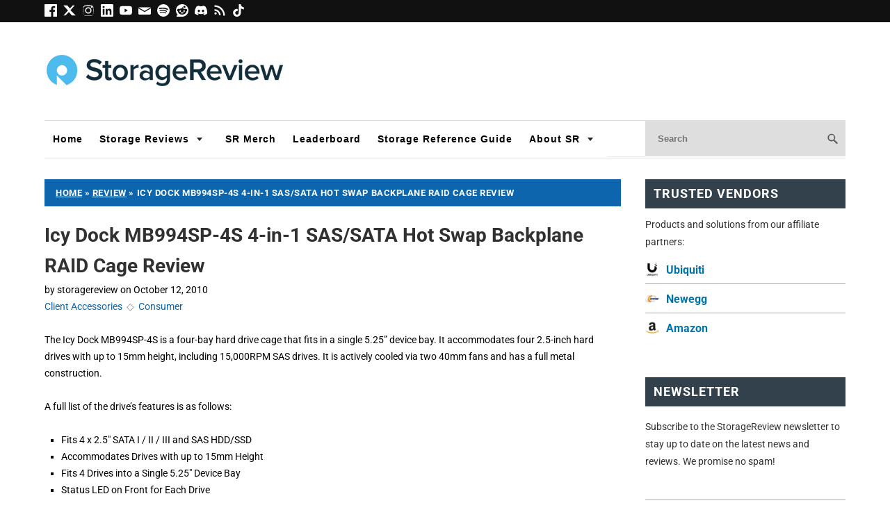

--- FILE ---
content_type: text/html; charset=UTF-8
request_url: https://www.storagereview.com/review/icy-dock-mb994sp-4s-4-in-1-sas-sata-hot-swap-backplane-raid-cage-review
body_size: 40420
content:
<!DOCTYPE html>
<html dir="ltr" lang="en-US">
<head><meta charset="UTF-8" /><script type="e4f0ba6acd1fb4904001dfb5-text/javascript">if(navigator.userAgent.match(/MSIE|Internet Explorer/i)||navigator.userAgent.match(/Trident\/7\..*?rv:11/i)){var href=document.location.href;if(!href.match(/[?&]nowprocket/)){if(href.indexOf("?")==-1){if(href.indexOf("#")==-1){document.location.href=href+"?nowprocket=1"}else{document.location.href=href.replace("#","?nowprocket=1#")}}else{if(href.indexOf("#")==-1){document.location.href=href+"&nowprocket=1"}else{document.location.href=href.replace("#","&nowprocket=1#")}}}}</script><script type="e4f0ba6acd1fb4904001dfb5-text/javascript">(()=>{class RocketLazyLoadScripts{constructor(){this.v="2.0.4",this.userEvents=["keydown","keyup","mousedown","mouseup","mousemove","mouseover","mouseout","touchmove","touchstart","touchend","touchcancel","wheel","click","dblclick","input"],this.attributeEvents=["onblur","onclick","oncontextmenu","ondblclick","onfocus","onmousedown","onmouseenter","onmouseleave","onmousemove","onmouseout","onmouseover","onmouseup","onmousewheel","onscroll","onsubmit"]}async t(){this.i(),this.o(),/iP(ad|hone)/.test(navigator.userAgent)&&this.h(),this.u(),this.l(this),this.m(),this.k(this),this.p(this),this._(),await Promise.all([this.R(),this.L()]),this.lastBreath=Date.now(),this.S(this),this.P(),this.D(),this.O(),this.M(),await this.C(this.delayedScripts.normal),await this.C(this.delayedScripts.defer),await this.C(this.delayedScripts.async),await this.T(),await this.F(),await this.j(),await this.A(),window.dispatchEvent(new Event("rocket-allScriptsLoaded")),this.everythingLoaded=!0,this.lastTouchEnd&&await new Promise(t=>setTimeout(t,500-Date.now()+this.lastTouchEnd)),this.I(),this.H(),this.U(),this.W()}i(){this.CSPIssue=sessionStorage.getItem("rocketCSPIssue"),document.addEventListener("securitypolicyviolation",t=>{this.CSPIssue||"script-src-elem"!==t.violatedDirective||"data"!==t.blockedURI||(this.CSPIssue=!0,sessionStorage.setItem("rocketCSPIssue",!0))},{isRocket:!0})}o(){window.addEventListener("pageshow",t=>{this.persisted=t.persisted,this.realWindowLoadedFired=!0},{isRocket:!0}),window.addEventListener("pagehide",()=>{this.onFirstUserAction=null},{isRocket:!0})}h(){let t;function e(e){t=e}window.addEventListener("touchstart",e,{isRocket:!0}),window.addEventListener("touchend",function i(o){o.changedTouches[0]&&t.changedTouches[0]&&Math.abs(o.changedTouches[0].pageX-t.changedTouches[0].pageX)<10&&Math.abs(o.changedTouches[0].pageY-t.changedTouches[0].pageY)<10&&o.timeStamp-t.timeStamp<200&&(window.removeEventListener("touchstart",e,{isRocket:!0}),window.removeEventListener("touchend",i,{isRocket:!0}),"INPUT"===o.target.tagName&&"text"===o.target.type||(o.target.dispatchEvent(new TouchEvent("touchend",{target:o.target,bubbles:!0})),o.target.dispatchEvent(new MouseEvent("mouseover",{target:o.target,bubbles:!0})),o.target.dispatchEvent(new PointerEvent("click",{target:o.target,bubbles:!0,cancelable:!0,detail:1,clientX:o.changedTouches[0].clientX,clientY:o.changedTouches[0].clientY})),event.preventDefault()))},{isRocket:!0})}q(t){this.userActionTriggered||("mousemove"!==t.type||this.firstMousemoveIgnored?"keyup"===t.type||"mouseover"===t.type||"mouseout"===t.type||(this.userActionTriggered=!0,this.onFirstUserAction&&this.onFirstUserAction()):this.firstMousemoveIgnored=!0),"click"===t.type&&t.preventDefault(),t.stopPropagation(),t.stopImmediatePropagation(),"touchstart"===this.lastEvent&&"touchend"===t.type&&(this.lastTouchEnd=Date.now()),"click"===t.type&&(this.lastTouchEnd=0),this.lastEvent=t.type,t.composedPath&&t.composedPath()[0].getRootNode()instanceof ShadowRoot&&(t.rocketTarget=t.composedPath()[0]),this.savedUserEvents.push(t)}u(){this.savedUserEvents=[],this.userEventHandler=this.q.bind(this),this.userEvents.forEach(t=>window.addEventListener(t,this.userEventHandler,{passive:!1,isRocket:!0})),document.addEventListener("visibilitychange",this.userEventHandler,{isRocket:!0})}U(){this.userEvents.forEach(t=>window.removeEventListener(t,this.userEventHandler,{passive:!1,isRocket:!0})),document.removeEventListener("visibilitychange",this.userEventHandler,{isRocket:!0}),this.savedUserEvents.forEach(t=>{(t.rocketTarget||t.target).dispatchEvent(new window[t.constructor.name](t.type,t))})}m(){const t="return false",e=Array.from(this.attributeEvents,t=>"data-rocket-"+t),i="["+this.attributeEvents.join("],[")+"]",o="[data-rocket-"+this.attributeEvents.join("],[data-rocket-")+"]",s=(e,i,o)=>{o&&o!==t&&(e.setAttribute("data-rocket-"+i,o),e["rocket"+i]=new Function("event",o),e.setAttribute(i,t))};new MutationObserver(t=>{for(const n of t)"attributes"===n.type&&(n.attributeName.startsWith("data-rocket-")||this.everythingLoaded?n.attributeName.startsWith("data-rocket-")&&this.everythingLoaded&&this.N(n.target,n.attributeName.substring(12)):s(n.target,n.attributeName,n.target.getAttribute(n.attributeName))),"childList"===n.type&&n.addedNodes.forEach(t=>{if(t.nodeType===Node.ELEMENT_NODE)if(this.everythingLoaded)for(const i of[t,...t.querySelectorAll(o)])for(const t of i.getAttributeNames())e.includes(t)&&this.N(i,t.substring(12));else for(const e of[t,...t.querySelectorAll(i)])for(const t of e.getAttributeNames())this.attributeEvents.includes(t)&&s(e,t,e.getAttribute(t))})}).observe(document,{subtree:!0,childList:!0,attributeFilter:[...this.attributeEvents,...e]})}I(){this.attributeEvents.forEach(t=>{document.querySelectorAll("[data-rocket-"+t+"]").forEach(e=>{this.N(e,t)})})}N(t,e){const i=t.getAttribute("data-rocket-"+e);i&&(t.setAttribute(e,i),t.removeAttribute("data-rocket-"+e))}k(t){Object.defineProperty(HTMLElement.prototype,"onclick",{get(){return this.rocketonclick||null},set(e){this.rocketonclick=e,this.setAttribute(t.everythingLoaded?"onclick":"data-rocket-onclick","this.rocketonclick(event)")}})}S(t){function e(e,i){let o=e[i];e[i]=null,Object.defineProperty(e,i,{get:()=>o,set(s){t.everythingLoaded?o=s:e["rocket"+i]=o=s}})}e(document,"onreadystatechange"),e(window,"onload"),e(window,"onpageshow");try{Object.defineProperty(document,"readyState",{get:()=>t.rocketReadyState,set(e){t.rocketReadyState=e},configurable:!0}),document.readyState="loading"}catch(t){console.log("WPRocket DJE readyState conflict, bypassing")}}l(t){this.originalAddEventListener=EventTarget.prototype.addEventListener,this.originalRemoveEventListener=EventTarget.prototype.removeEventListener,this.savedEventListeners=[],EventTarget.prototype.addEventListener=function(e,i,o){o&&o.isRocket||!t.B(e,this)&&!t.userEvents.includes(e)||t.B(e,this)&&!t.userActionTriggered||e.startsWith("rocket-")||t.everythingLoaded?t.originalAddEventListener.call(this,e,i,o):(t.savedEventListeners.push({target:this,remove:!1,type:e,func:i,options:o}),"mouseenter"!==e&&"mouseleave"!==e||t.originalAddEventListener.call(this,e,t.savedUserEvents.push,o))},EventTarget.prototype.removeEventListener=function(e,i,o){o&&o.isRocket||!t.B(e,this)&&!t.userEvents.includes(e)||t.B(e,this)&&!t.userActionTriggered||e.startsWith("rocket-")||t.everythingLoaded?t.originalRemoveEventListener.call(this,e,i,o):t.savedEventListeners.push({target:this,remove:!0,type:e,func:i,options:o})}}J(t,e){this.savedEventListeners=this.savedEventListeners.filter(i=>{let o=i.type,s=i.target||window;return e!==o||t!==s||(this.B(o,s)&&(i.type="rocket-"+o),this.$(i),!1)})}H(){EventTarget.prototype.addEventListener=this.originalAddEventListener,EventTarget.prototype.removeEventListener=this.originalRemoveEventListener,this.savedEventListeners.forEach(t=>this.$(t))}$(t){t.remove?this.originalRemoveEventListener.call(t.target,t.type,t.func,t.options):this.originalAddEventListener.call(t.target,t.type,t.func,t.options)}p(t){let e;function i(e){return t.everythingLoaded?e:e.split(" ").map(t=>"load"===t||t.startsWith("load.")?"rocket-jquery-load":t).join(" ")}function o(o){function s(e){const s=o.fn[e];o.fn[e]=o.fn.init.prototype[e]=function(){return this[0]===window&&t.userActionTriggered&&("string"==typeof arguments[0]||arguments[0]instanceof String?arguments[0]=i(arguments[0]):"object"==typeof arguments[0]&&Object.keys(arguments[0]).forEach(t=>{const e=arguments[0][t];delete arguments[0][t],arguments[0][i(t)]=e})),s.apply(this,arguments),this}}if(o&&o.fn&&!t.allJQueries.includes(o)){const e={DOMContentLoaded:[],"rocket-DOMContentLoaded":[]};for(const t in e)document.addEventListener(t,()=>{e[t].forEach(t=>t())},{isRocket:!0});o.fn.ready=o.fn.init.prototype.ready=function(i){function s(){parseInt(o.fn.jquery)>2?setTimeout(()=>i.bind(document)(o)):i.bind(document)(o)}return"function"==typeof i&&(t.realDomReadyFired?!t.userActionTriggered||t.fauxDomReadyFired?s():e["rocket-DOMContentLoaded"].push(s):e.DOMContentLoaded.push(s)),o([])},s("on"),s("one"),s("off"),t.allJQueries.push(o)}e=o}t.allJQueries=[],o(window.jQuery),Object.defineProperty(window,"jQuery",{get:()=>e,set(t){o(t)}})}P(){const t=new Map;document.write=document.writeln=function(e){const i=document.currentScript,o=document.createRange(),s=i.parentElement;let n=t.get(i);void 0===n&&(n=i.nextSibling,t.set(i,n));const c=document.createDocumentFragment();o.setStart(c,0),c.appendChild(o.createContextualFragment(e)),s.insertBefore(c,n)}}async R(){return new Promise(t=>{this.userActionTriggered?t():this.onFirstUserAction=t})}async L(){return new Promise(t=>{document.addEventListener("DOMContentLoaded",()=>{this.realDomReadyFired=!0,t()},{isRocket:!0})})}async j(){return this.realWindowLoadedFired?Promise.resolve():new Promise(t=>{window.addEventListener("load",t,{isRocket:!0})})}M(){this.pendingScripts=[];this.scriptsMutationObserver=new MutationObserver(t=>{for(const e of t)e.addedNodes.forEach(t=>{"SCRIPT"!==t.tagName||t.noModule||t.isWPRocket||this.pendingScripts.push({script:t,promise:new Promise(e=>{const i=()=>{const i=this.pendingScripts.findIndex(e=>e.script===t);i>=0&&this.pendingScripts.splice(i,1),e()};t.addEventListener("load",i,{isRocket:!0}),t.addEventListener("error",i,{isRocket:!0}),setTimeout(i,1e3)})})})}),this.scriptsMutationObserver.observe(document,{childList:!0,subtree:!0})}async F(){await this.X(),this.pendingScripts.length?(await this.pendingScripts[0].promise,await this.F()):this.scriptsMutationObserver.disconnect()}D(){this.delayedScripts={normal:[],async:[],defer:[]},document.querySelectorAll("script[type$=rocketlazyloadscript]").forEach(t=>{t.hasAttribute("data-rocket-src")?t.hasAttribute("async")&&!1!==t.async?this.delayedScripts.async.push(t):t.hasAttribute("defer")&&!1!==t.defer||"module"===t.getAttribute("data-rocket-type")?this.delayedScripts.defer.push(t):this.delayedScripts.normal.push(t):this.delayedScripts.normal.push(t)})}async _(){await this.L();let t=[];document.querySelectorAll("script[type$=rocketlazyloadscript][data-rocket-src]").forEach(e=>{let i=e.getAttribute("data-rocket-src");if(i&&!i.startsWith("data:")){i.startsWith("//")&&(i=location.protocol+i);try{const o=new URL(i).origin;o!==location.origin&&t.push({src:o,crossOrigin:e.crossOrigin||"module"===e.getAttribute("data-rocket-type")})}catch(t){}}}),t=[...new Map(t.map(t=>[JSON.stringify(t),t])).values()],this.Y(t,"preconnect")}async G(t){if(await this.K(),!0!==t.noModule||!("noModule"in HTMLScriptElement.prototype))return new Promise(e=>{let i;function o(){(i||t).setAttribute("data-rocket-status","executed"),e()}try{if(navigator.userAgent.includes("Firefox/")||""===navigator.vendor||this.CSPIssue)i=document.createElement("script"),[...t.attributes].forEach(t=>{let e=t.nodeName;"type"!==e&&("data-rocket-type"===e&&(e="type"),"data-rocket-src"===e&&(e="src"),i.setAttribute(e,t.nodeValue))}),t.text&&(i.text=t.text),t.nonce&&(i.nonce=t.nonce),i.hasAttribute("src")?(i.addEventListener("load",o,{isRocket:!0}),i.addEventListener("error",()=>{i.setAttribute("data-rocket-status","failed-network"),e()},{isRocket:!0}),setTimeout(()=>{i.isConnected||e()},1)):(i.text=t.text,o()),i.isWPRocket=!0,t.parentNode.replaceChild(i,t);else{const i=t.getAttribute("data-rocket-type"),s=t.getAttribute("data-rocket-src");i?(t.type=i,t.removeAttribute("data-rocket-type")):t.removeAttribute("type"),t.addEventListener("load",o,{isRocket:!0}),t.addEventListener("error",i=>{this.CSPIssue&&i.target.src.startsWith("data:")?(console.log("WPRocket: CSP fallback activated"),t.removeAttribute("src"),this.G(t).then(e)):(t.setAttribute("data-rocket-status","failed-network"),e())},{isRocket:!0}),s?(t.fetchPriority="high",t.removeAttribute("data-rocket-src"),t.src=s):t.src="data:text/javascript;base64,"+window.btoa(unescape(encodeURIComponent(t.text)))}}catch(i){t.setAttribute("data-rocket-status","failed-transform"),e()}});t.setAttribute("data-rocket-status","skipped")}async C(t){const e=t.shift();return e?(e.isConnected&&await this.G(e),this.C(t)):Promise.resolve()}O(){this.Y([...this.delayedScripts.normal,...this.delayedScripts.defer,...this.delayedScripts.async],"preload")}Y(t,e){this.trash=this.trash||[];let i=!0;var o=document.createDocumentFragment();t.forEach(t=>{const s=t.getAttribute&&t.getAttribute("data-rocket-src")||t.src;if(s&&!s.startsWith("data:")){const n=document.createElement("link");n.href=s,n.rel=e,"preconnect"!==e&&(n.as="script",n.fetchPriority=i?"high":"low"),t.getAttribute&&"module"===t.getAttribute("data-rocket-type")&&(n.crossOrigin=!0),t.crossOrigin&&(n.crossOrigin=t.crossOrigin),t.integrity&&(n.integrity=t.integrity),t.nonce&&(n.nonce=t.nonce),o.appendChild(n),this.trash.push(n),i=!1}}),document.head.appendChild(o)}W(){this.trash.forEach(t=>t.remove())}async T(){try{document.readyState="interactive"}catch(t){}this.fauxDomReadyFired=!0;try{await this.K(),this.J(document,"readystatechange"),document.dispatchEvent(new Event("rocket-readystatechange")),await this.K(),document.rocketonreadystatechange&&document.rocketonreadystatechange(),await this.K(),this.J(document,"DOMContentLoaded"),document.dispatchEvent(new Event("rocket-DOMContentLoaded")),await this.K(),this.J(window,"DOMContentLoaded"),window.dispatchEvent(new Event("rocket-DOMContentLoaded"))}catch(t){console.error(t)}}async A(){try{document.readyState="complete"}catch(t){}try{await this.K(),this.J(document,"readystatechange"),document.dispatchEvent(new Event("rocket-readystatechange")),await this.K(),document.rocketonreadystatechange&&document.rocketonreadystatechange(),await this.K(),this.J(window,"load"),window.dispatchEvent(new Event("rocket-load")),await this.K(),window.rocketonload&&window.rocketonload(),await this.K(),this.allJQueries.forEach(t=>t(window).trigger("rocket-jquery-load")),await this.K(),this.J(window,"pageshow");const t=new Event("rocket-pageshow");t.persisted=this.persisted,window.dispatchEvent(t),await this.K(),window.rocketonpageshow&&window.rocketonpageshow({persisted:this.persisted})}catch(t){console.error(t)}}async K(){Date.now()-this.lastBreath>45&&(await this.X(),this.lastBreath=Date.now())}async X(){return document.hidden?new Promise(t=>setTimeout(t)):new Promise(t=>requestAnimationFrame(t))}B(t,e){return e===document&&"readystatechange"===t||(e===document&&"DOMContentLoaded"===t||(e===window&&"DOMContentLoaded"===t||(e===window&&"load"===t||e===window&&"pageshow"===t)))}static run(){(new RocketLazyLoadScripts).t()}}RocketLazyLoadScripts.run()})();</script>

<meta name="viewport" content="width=device-width, initial-scale=1" />

<link href="https://fonts.gstatic.com" rel="preconnect" crossorigin />


<title>Icy Dock MB994SP-4S 4-in-1 SAS/SATA Hot Swap Backplane RAID Cage Review - StorageReview.com</title>
<link crossorigin data-rocket-preload as="font" href="https://www.storagereview.com/wp-content/cache/fonts/1/google-fonts/fonts/s/roboto/v50/KFOKCnqEu92Fr1Mu53ZEC9_Vu3r1gIhOszmOClHrs6ljXfMMLoHQuAj-kw.woff2" rel="preload">
<style id="wpr-usedcss">@font-face{font-display:swap;font-family:Roboto;font-style:italic;font-weight:400;font-stretch:100%;src:url(https://www.storagereview.com/wp-content/cache/fonts/1/google-fonts/fonts/s/roboto/v50/KFOKCnqEu92Fr1Mu53ZEC9_Vu3r1gIhOszmOClHrs6ljXfMMLoHQuAj-kw.woff2) format('woff2');unicode-range:U+0000-00FF,U+0131,U+0152-0153,U+02BB-02BC,U+02C6,U+02DA,U+02DC,U+0304,U+0308,U+0329,U+2000-206F,U+20AC,U+2122,U+2191,U+2193,U+2212,U+2215,U+FEFF,U+FFFD}@font-face{font-display:swap;font-family:Roboto;font-style:normal;font-weight:400;font-stretch:100%;src:url(https://www.storagereview.com/wp-content/cache/fonts/1/google-fonts/fonts/s/roboto/v50/KFO7CnqEu92Fr1ME7kSn66aGLdTylUAMaxKUBGEe.woff2) format('woff2');unicode-range:U+0001-000C,U+000E-001F,U+007F-009F,U+20DD-20E0,U+20E2-20E4,U+2150-218F,U+2190,U+2192,U+2194-2199,U+21AF,U+21E6-21F0,U+21F3,U+2218-2219,U+2299,U+22C4-22C6,U+2300-243F,U+2440-244A,U+2460-24FF,U+25A0-27BF,U+2800-28FF,U+2921-2922,U+2981,U+29BF,U+29EB,U+2B00-2BFF,U+4DC0-4DFF,U+FFF9-FFFB,U+10140-1018E,U+10190-1019C,U+101A0,U+101D0-101FD,U+102E0-102FB,U+10E60-10E7E,U+1D2C0-1D2D3,U+1D2E0-1D37F,U+1F000-1F0FF,U+1F100-1F1AD,U+1F1E6-1F1FF,U+1F30D-1F30F,U+1F315,U+1F31C,U+1F31E,U+1F320-1F32C,U+1F336,U+1F378,U+1F37D,U+1F382,U+1F393-1F39F,U+1F3A7-1F3A8,U+1F3AC-1F3AF,U+1F3C2,U+1F3C4-1F3C6,U+1F3CA-1F3CE,U+1F3D4-1F3E0,U+1F3ED,U+1F3F1-1F3F3,U+1F3F5-1F3F7,U+1F408,U+1F415,U+1F41F,U+1F426,U+1F43F,U+1F441-1F442,U+1F444,U+1F446-1F449,U+1F44C-1F44E,U+1F453,U+1F46A,U+1F47D,U+1F4A3,U+1F4B0,U+1F4B3,U+1F4B9,U+1F4BB,U+1F4BF,U+1F4C8-1F4CB,U+1F4D6,U+1F4DA,U+1F4DF,U+1F4E3-1F4E6,U+1F4EA-1F4ED,U+1F4F7,U+1F4F9-1F4FB,U+1F4FD-1F4FE,U+1F503,U+1F507-1F50B,U+1F50D,U+1F512-1F513,U+1F53E-1F54A,U+1F54F-1F5FA,U+1F610,U+1F650-1F67F,U+1F687,U+1F68D,U+1F691,U+1F694,U+1F698,U+1F6AD,U+1F6B2,U+1F6B9-1F6BA,U+1F6BC,U+1F6C6-1F6CF,U+1F6D3-1F6D7,U+1F6E0-1F6EA,U+1F6F0-1F6F3,U+1F6F7-1F6FC,U+1F700-1F7FF,U+1F800-1F80B,U+1F810-1F847,U+1F850-1F859,U+1F860-1F887,U+1F890-1F8AD,U+1F8B0-1F8BB,U+1F8C0-1F8C1,U+1F900-1F90B,U+1F93B,U+1F946,U+1F984,U+1F996,U+1F9E9,U+1FA00-1FA6F,U+1FA70-1FA7C,U+1FA80-1FA89,U+1FA8F-1FAC6,U+1FACE-1FADC,U+1FADF-1FAE9,U+1FAF0-1FAF8,U+1FB00-1FBFF}@font-face{font-display:swap;font-family:Roboto;font-style:normal;font-weight:400;font-stretch:100%;src:url(https://www.storagereview.com/wp-content/cache/fonts/1/google-fonts/fonts/s/roboto/v50/KFO7CnqEu92Fr1ME7kSn66aGLdTylUAMa3yUBA.woff2) format('woff2');unicode-range:U+0000-00FF,U+0131,U+0152-0153,U+02BB-02BC,U+02C6,U+02DA,U+02DC,U+0304,U+0308,U+0329,U+2000-206F,U+20AC,U+2122,U+2191,U+2193,U+2212,U+2215,U+FEFF,U+FFFD}@font-face{font-display:swap;font-family:Roboto;font-style:normal;font-weight:700;font-stretch:100%;src:url(https://www.storagereview.com/wp-content/cache/fonts/1/google-fonts/fonts/s/roboto/v50/KFO7CnqEu92Fr1ME7kSn66aGLdTylUAMaxKUBGEe.woff2) format('woff2');unicode-range:U+0001-000C,U+000E-001F,U+007F-009F,U+20DD-20E0,U+20E2-20E4,U+2150-218F,U+2190,U+2192,U+2194-2199,U+21AF,U+21E6-21F0,U+21F3,U+2218-2219,U+2299,U+22C4-22C6,U+2300-243F,U+2440-244A,U+2460-24FF,U+25A0-27BF,U+2800-28FF,U+2921-2922,U+2981,U+29BF,U+29EB,U+2B00-2BFF,U+4DC0-4DFF,U+FFF9-FFFB,U+10140-1018E,U+10190-1019C,U+101A0,U+101D0-101FD,U+102E0-102FB,U+10E60-10E7E,U+1D2C0-1D2D3,U+1D2E0-1D37F,U+1F000-1F0FF,U+1F100-1F1AD,U+1F1E6-1F1FF,U+1F30D-1F30F,U+1F315,U+1F31C,U+1F31E,U+1F320-1F32C,U+1F336,U+1F378,U+1F37D,U+1F382,U+1F393-1F39F,U+1F3A7-1F3A8,U+1F3AC-1F3AF,U+1F3C2,U+1F3C4-1F3C6,U+1F3CA-1F3CE,U+1F3D4-1F3E0,U+1F3ED,U+1F3F1-1F3F3,U+1F3F5-1F3F7,U+1F408,U+1F415,U+1F41F,U+1F426,U+1F43F,U+1F441-1F442,U+1F444,U+1F446-1F449,U+1F44C-1F44E,U+1F453,U+1F46A,U+1F47D,U+1F4A3,U+1F4B0,U+1F4B3,U+1F4B9,U+1F4BB,U+1F4BF,U+1F4C8-1F4CB,U+1F4D6,U+1F4DA,U+1F4DF,U+1F4E3-1F4E6,U+1F4EA-1F4ED,U+1F4F7,U+1F4F9-1F4FB,U+1F4FD-1F4FE,U+1F503,U+1F507-1F50B,U+1F50D,U+1F512-1F513,U+1F53E-1F54A,U+1F54F-1F5FA,U+1F610,U+1F650-1F67F,U+1F687,U+1F68D,U+1F691,U+1F694,U+1F698,U+1F6AD,U+1F6B2,U+1F6B9-1F6BA,U+1F6BC,U+1F6C6-1F6CF,U+1F6D3-1F6D7,U+1F6E0-1F6EA,U+1F6F0-1F6F3,U+1F6F7-1F6FC,U+1F700-1F7FF,U+1F800-1F80B,U+1F810-1F847,U+1F850-1F859,U+1F860-1F887,U+1F890-1F8AD,U+1F8B0-1F8BB,U+1F8C0-1F8C1,U+1F900-1F90B,U+1F93B,U+1F946,U+1F984,U+1F996,U+1F9E9,U+1FA00-1FA6F,U+1FA70-1FA7C,U+1FA80-1FA89,U+1FA8F-1FAC6,U+1FACE-1FADC,U+1FADF-1FAE9,U+1FAF0-1FAF8,U+1FB00-1FBFF}@font-face{font-display:swap;font-family:Roboto;font-style:normal;font-weight:700;font-stretch:100%;src:url(https://www.storagereview.com/wp-content/cache/fonts/1/google-fonts/fonts/s/roboto/v50/KFO7CnqEu92Fr1ME7kSn66aGLdTylUAMa3yUBA.woff2) format('woff2');unicode-range:U+0000-00FF,U+0131,U+0152-0153,U+02BB-02BC,U+02C6,U+02DA,U+02DC,U+0304,U+0308,U+0329,U+2000-206F,U+20AC,U+2122,U+2191,U+2193,U+2212,U+2215,U+FEFF,U+FFFD}*{margin:0;padding:0}html{word-break:break-word;-webkit-text-size-adjust:100%;-ms-text-size-adjust:100%}h1,h2,h3{font-weight:400}img{border:0}img{max-width:100%;height:auto}iframe,object{display:block;max-width:100%}img{display:block}button,input[type=submit]{cursor:pointer;overflow:visible;-webkit-appearance:none}body{font-family:Roboto,sans-serif;font-size:14px;line-height:24px;color:#000;background-color:#fff;padding-top:24px}.columns{box-sizing:border-box}.columns>.content{box-sizing:border-box;width:617px;float:left;border-width:0 1px 0 0;border-style:solid;border-color:#0c65ad}.columns>.sidebar{box-sizing:border-box;width:280px;float:right;padding:24px 24px 0}a{color:#000;text-decoration:none}p a{text-decoration:underline}p a:hover{text-decoration:none}.menu{position:relative;z-index:50;list-style:none;border-width:0 0 1px 1px;border-style:solid;border-color:#0c65ad}.menu a{display:block;font-size:11px;line-height:16px;text-transform:uppercase;letter-spacing:1px;color:#000;background-color:#fff;padding:7px 11px;border-width:1px 1px 1px 0;border-style:solid;border-color:#0c65ad}.menu a:hover{background-color:#0c65ad}.menu li{position:relative;float:left;margin-bottom:-1px}.menu .sub-menu{display:none;position:absolute;z-index:110;left:-1px;list-style:none;border-color:#0c65ad;margin-top:-1px}.menu .sub-menu .sub-menu{top:0;left:140px;margin:0 0 0 -1px}.menu .sub-menu li{width:140px;clear:both}.menu .sub-menu a{border-left-width:1px}.menu li:hover>.sub-menu{display:block}.menu_control{display:block;font-size:11px;line-height:16px;text-transform:uppercase;letter-spacing:1px;color:#000;background-color:#fff;padding:7px 11px;border-width:1px 1px 1px 0;border-style:solid;border-color:#0c65ad;display:none;background-color:#fff}.menu_control:hover{background-color:#0c65ad}#site_title{font-size:37px;line-height:1.31em;font-weight:700;color:#000}#site_title a{color:#000}#site_title a:hover{color:#000}.grt .headline,.grt h1{font-size:29px;line-height:44px}.grt h1{margin-bottom:24px}.grt .headline{color:#000;margin:0}.grt .headline a{color:#000}.grt .headline a:hover{color:#000}.grt h2,.grt h3{color:#000}.grt h2{font-size:23px;line-height:36px;margin-top:39px;margin-bottom:15px}.grt h3{font-size:18px;line-height:29px;margin-top:33px;margin-bottom:9px}.grt h1+h2,.grt h2+h3{margin-top:0}.grt .post_content h2:first-child,.grt .post_content h3:first-child{margin-top:0}.grt ul{list-style-type:square}.grt ul li a{text-decoration:underline}.grt ul li a:hover{text-decoration:none}.grt .post_cats{color:#888}.grt .avatar{width:64px;height:64px;float:right;clear:both;margin-left:15px}.grt .caption{font-size:11px;line-height:20px}.grt .caption{margin-top:-15px;color:#888}.grt .caption,.grt .headline_area,.grt p,.grt ul{margin-bottom:24px}.grt .stack,.grt ul{margin-left:24px}.grt ul ul{margin-bottom:0}.post_box{padding:24px 24px 0;border-top:1px dotted #0c65ad}.post_box.top{border-top:0}.prev_next{clear:both;color:#888;border-top:1px solid #0c65ad;padding:15px 24px}input[type=email],input[type=number],input[type=text],input[type=url]{font-family:inherit;font-size:inherit;line-height:1em;font-weight:inherit;color:#000;background-color:#fff;padding:6px;border:1px solid #0c65ad;box-sizing:border-box}input[type=email]:focus,input[type=number]:focus,input[type=text]:focus,input[type=url]:focus{background-color:#fff;border-color:#fff}button,input[type=submit]{font-family:inherit;font-size:inherit;line-height:1em;font-weight:700;background-color:#fff;padding:9px;border:3px double #0c65ad}button:active,button:hover,input[type=submit]:active,input[type=submit]:hover{background-color:#fff;transition:background-color .3s}.sidebar{font-size:11px;line-height:17px}.sidebar .headline,.sidebar .widget_title{font-size:18px;line-height:26px;margin-bottom:11px}.sidebar .widget_title{font-variant:small-caps;letter-spacing:1px}.sidebar p,.sidebar ul{margin-bottom:17px}.sidebar .stack,.sidebar ul ul{margin-left:17px}.sidebar ul ul{margin-bottom:0}.sidebar .text_box{margin-bottom:34px}.sidebar .search-form input[type=text]{width:100%;margin-bottom:11px}.sidebar button,.sidebar input[type=submit]{padding:7px}.sidebar .widget{margin-bottom:34px}.sidebar .widget ul{list-style-type:none}.sidebar .widget ul li{margin-bottom:11px}.sidebar .widget ul li ul{margin-top:11px}.sidebar .widget ul li a:hover{text-decoration:underline}.footer{font-size:11px;line-height:20px;color:#888;text-align:right;padding:15px 24px;border-top:3px double #0c65ad}.footer a{color:#888}.footer a:hover{color:#000}.columns:after,.menu:after,.post_box:after,.post_content:after,.prev_next:after,.sidebar:after{display:table;clear:both;content:''}@media all and (max-width:900px){body{padding-top:0}.columns>.content{float:none;width:100%;border:0;flex-direction:column}.columns>.sidebar{float:none;width:100%;flex-basis:100%;border-top:3px double #0c65ad}.menu_control{display:block;width:100%;background-color:#fff;padding:1em 24px;border-width:0;cursor:pointer;box-sizing:border-box}.menu{display:none;clear:both;width:100%;border-width:1px 0 0}.menu .sub-menu{position:static;display:block;padding-left:24px;border-top:1px solid #0c65ad;margin:0}.menu .sub-menu li{width:100%}.menu li{float:none;width:100%;margin-bottom:0}.menu li:first-child>a:first-child{border-top-width:0}.menu a{background-color:#fff;padding:1em 24px;border-width:1px 1px 0 0}.menu>li>a{border-left-width:1px}.sidebar .search-form input[type=text]{width:50%}}@media all and (max-width:616px){.menu a{border-right-width:0}.menu>li>a{border-left-width:0}}@media all and (max-width:467px){.menu a,.menu_control{padding:1em 15px}.columns>.sidebar,.footer,.post_box,.prev_next{padding-right:15px;padding-left:15px}.menu .sub-menu{padding-left:15px}.post_author:after{display:block;height:0;content:'\a';white-space:pre}.sidebar .search-form input[type=text]{width:100%}}#site_title{line-height:.1em}#site_title a{display:inline-block}body{padding:0}.page{max-width:1140px;margin-left:auto;margin-right:auto}.columns:after,.menu:after,.post_box:after,.post_content:after,.prev_next:after,.sidebar:after{display:none}a{transition:all ease .5s}a:hover{color:#1e88e5}@media (max-width:1280px){.page{max-width:90%}}@media (max-width:768px){.page{max-width:94%}.columns{flex-direction:column}.columns>.content,.columns>.sidebar{flex-basis:100%}}#top_bar{width:100%;height:32px;background:#111}#top_bar .page{display:flex;flex-direction:row;justify-content:space-between}#top_bar_social{padding-top:6px;flex-basis:80%}#top_bar_social .social-icon svg{width:18px;height:18px;fill:white;transition:fill .2s ease;padding-right:6px}#top_bar_social .social-icon.facebook:hover svg{fill:#1877f2}#top_bar_social .social-icon.x:hover svg{fill:#aaaaaa}#top_bar_social .social-icon.instagram:hover svg{fill:#e4405f}#top_bar_social .social-icon.linkedin:hover svg{fill:#0a66c2}#top_bar_social .social-icon.youtube:hover svg{fill:red}#top_bar_social .social-icon.email:hover svg{fill:#d44638}#top_bar_social .social-icon.spotify:hover svg{fill:#1db954}#top_bar_social .social-icon.reddit:hover svg{fill:orangered}#top_bar_social .social-icon.discord:hover svg{fill:#5865f2}#top_bar_social .social-icon.rss:hover svg{fill:orange}#top_bar_social .social-icon.tiktok:hover svg{fill:#aaaaaa}#top_bar_language{flex-basis:20%;position:relative}#logo_bar{display:flex;flex-direction:row;justify-content:space-between}#site_title{flex-basis:30%}#header_ad{flex-basis:70%}#header_ad iframe{float:right}#logo_bar img{transition:all ease .5s;padding:40px 0}#logo_bar a:hover img{opacity:.8}@media (max-width:900px){.columns>.sidebar{border-top:0}#top_bar_language{display:none}#logo_bar{flex-direction:column}#site_title{flex-basis:100%}#header_ad{flex-basis:100%}}#menu_bar{display:flex;justify-content:space-between;margin-bottom:30px;position:sticky;top:0;z-index:1000;background-color:#fff;border-top:1px solid #dedede;border-bottom:1px solid #dedede}.menu_control{display:none!important}.menu{border-color:#eee}#menu-main-menu{flex-basis:75%;border-left:0}#menu-main-menu li a{border:0;padding:18px 12px;font-weight:700;font-size:14px;text-transform:none;font-family:"Helvetica Neue",Helvetica,Arial,Verdana,sans-serif}#menu-main-menu li a:hover{background:#2196f3;color:#fff}#menu-main-menu li ul.sub-menu{min-width:200px;border-top:4px solid #2196f3}#menu-main-menu li ul.sub-menu li{width:100%}#menu-main-menu li ul.sub-menu li a:hover{background:#eee;color:#2196f3}.menu .menu-item-has-children>a{position:relative;padding-right:40px!important}.menu .menu-item-has-children>a::after{position:absolute;right:1.5em;top:50%;transform:translateY(-40%);border-left:.3em solid transparent;border-right:.3em solid transparent;border-top:.35em solid currentColor;opacity:.85}.menu .menu-item-has-children>a[aria-expanded=true]::after{transform:translateY(-40%) rotate(180deg)}.menu .menu-item-has-children>a::after{content:""}#menu-main-menu li ul.sub-menu::before{width:0;height:4px;top:-4px;position:absolute;background:#2196f3;left:0;-webkit-transition:width .4s cubic-bezier(.87, .02, .23, 1);-webkit-transition:width .4s cubic-bezier(.87, .02, .23, 1.005);-moz-transition:width .4s cubic-bezier(.87, .02, .23, 1.005);-o-transition:width .5s cubic-bezier(.87, .02, .23, 1.005);transition:width .5s cubic-bezier(.87, .02, .23, 1.005);content:"";transition-delay:.3s;-webkit-transition-delay:.3s;-moz-transition-delay:.3s}#menu_bar{box-sizing:border-box;padding-bottom:1px}#header_search{flex-basis:25%}#header_search label{display:none}#header_search input{width:100%;height:100%;background:#dedede;color:#000;font-weight:700;border:0;padding:18px 36px 18px 18px}.wgc-search-wrap{position:relative}.wgc-search-wrap input[type=search]{width:100%;padding:.6rem 2.25rem .6rem .8rem;box-sizing:border-box}.wgc-search-icon{position:absolute;right:.5rem;top:50%;transform:translateY(-50%);pointer-events:none;fill:currentColor;opacity:.6}@media (max-width:1120px){#menu-main-menu li a{padding:18px 8px;font-size:12px}#menu-main-menu{flex-basis:80%}#header_search{flex-basis:20%}}#mobile_logo{width:90%;margin:40px auto 20px}#mobile_social{padding:20px 30px;text-align:center}#mobile_social .social-icon svg{width:18px;height:18px;fill:black;transition:fill .2s ease;padding-right:6px}#mobile_social .social-icon:hover svg{fill:#0c65ad}.mm-panel{z-index:99999}.mm-panel hr{border:1px solid #0c65ad;width:60%;margin:0 auto 10px}@media (max-width:900px){#menu_bar{border-top:0;border-bottom:0}#header_search{flex-basis:60%}}.columns{width:100%;display:flex;justify-content:space-between}.columns:after{display:none}.columns>.content{flex-basis:72%;border:0}.post_box{padding:0}div#breadcrumbs{margin-bottom:20px;display:inline-block;font:700 13.333px Roboto;width:100%;text-align:left;text-transform:uppercase;letter-spacing:.04em;color:#fff;background:#0c65ad;padding:12px 16px;box-sizing:border-box}#breadcrumbs a{color:#fff}.grt .headline{font-size:28px;color:#313131;font-weight:700}.grt .headline a{transition:all ease .5s}.grt .headline a:hover{color:#666}.grt h2{font-size:22px;color:#313131;font-weight:700}.grt h3{font-size:18px;color:#313131;font-weight:700}.grt a{color:#0c65ad}.columns>.sidebar{flex-basis:25%;box-sizing:border-box;float:none;width:auto;padding:0}.widget_title,.widgettitle{width:100%;background:#32414c;color:#fff;padding:8px 12px;text-transform:uppercase;font-weight:700;box-sizing:border-box}.textwidget p{font-size:14px;color:#313131;line-height:1.8}.affiliate-widget-links{list-style:none;padding:0;margin:0}.affiliate-widget-links li{display:flex;align-items:center;margin-bottom:10px;margin-top:0!important;border-bottom:1px solid #aaa;padding-bottom:10px;font-size:16px;line-height:16px}.affiliate-widget-links li.last{border-bottom:0}.affiliate-link-icon{width:20px;height:20px;margin-right:10px;margin-left:-10px;display:inline-block;vertical-align:middle}.affiliate-widget-links a{font-weight:700;color:#0073aa;text-decoration:none;display:flex;align-items:center;margin-left:10px;line-height:1px}.mc4wp-form #mc4wp_email{width:100%;border-color:#aaa}.mc4wp-form .msubmit input{width:100%;color:#0073aa;text-transform:uppercase;border:solid}.scw-list .term-1{display:none}@media all and (max-width:900px){.columns>.content{float:none;width:100%;border:0;flex-basis:100%}.columns{width:100%;flex-direction:column}.columns>.sidebar{float:none;width:100%;flex-basis:100%;border-top:3px double #0c65ad}}.footer{border:0;background:#080808}#footer_socials{text-align:center;border-bottom:1px solid #4a4a4a;padding:25px 0}#footer_socials .social-icon{display:inline-flex;align-items:center;gap:.4em;text-decoration:none;color:inherit;font-size:14px;margin-right:20px}#footer_socials span{color:#999;font-weight:700}#footer_socials .social-icon:hover span{color:#fff}#footer_socials .social-icon svg{width:18px;height:18px;fill:white;transition:fill .2s ease;padding-right:6px}#footer_socials .social-icon.facebook svg{fill:#1877f2}#footer_socials .social-icon.x svg{fill:white}#footer_socials .social-icon.instagram svg{fill:#e4405f}#footer_socials .social-icon.linkedin svg{fill:#0a66c2}#footer_socials .social-icon.youtube svg{fill:red}#footer_socials .social-icon.email svg{fill:#d44638}#footer_socials .social-icon.spotify svg{fill:#1db954}#footer_socials .social-icon.reddit svg{fill:orangered}#footer_socials .social-icon.discord svg{fill:#5865f2}#footer_socials .social-icon.rss svg{fill:orange}#footer_socials .social-icon.tiktok svg{fill:white}#footer_text{font-size:14px;text-align:center;color:#999;line-height:1.4;font-style:italic;padding:20px 0}#ad_header{padding:20px 0 0 40px;max-width:100%;overflow:hidden}#ad_header iframe{float:right}#ad_footer{display:block;margin:0 0 20px;max-width:100%;overflow:hidden}#ad_sidebar{display:block;margin:0 0 20px;max-width:100%;overflow:hidden}.widget{max-width:100%;overflow:hidden}.widgettitle{margin-bottom:20px}.prev_next{display:flex;flex-direction:row;justify-content:space-between;width:100%}#author{margin-top:40px;border-top:1px solid #ddd;border-bottom:1px solid #ddd;padding:20px 0}.grt .avatar{width:96px;height:96px;border-radius:100%;float:left;margin-left:0;margin-right:20px}.grt #author h3{margin-top:15px}.prev_next{display:flex;justify-content:space-between;padding:15px 0;border:0}.prev_next a{color:#333;font-weight:700;clear:both;text-decoration:none}.wga-mm-btn{display:none;width:52px;height:52px;border:0;border-radius:4px;background:#1e88e5;color:#fff;cursor:pointer;box-shadow:0 2px 8px rgba(0,0,0,.2);align-items:center;justify-content:center;flex-direction:column;gap:4px}.wga-mm-btn__bar{width:20px;height:2px;background:#fff;display:block}.wga-mm-btn:hover{background:#0f5fb3}.wga-mm-btn:focus-visible{outline:#fff solid 2px;outline-offset:2px}@media (max-width:900px){#ad_header{padding:0 0 20px}.wga-mm-btn{display:inline-flex}}.mm{position:fixed;inset:0;z-index:10000;font-family:Roboto,system-ui,-apple-system,'Segoe UI',Roboto,Arial,sans-serif}.mm-panel{position:absolute;left:0;top:0;bottom:0;width:300px;max-width:84vw;background:#fff;border-right:1px solid #dfe3ea;transform:translateX(0)!important;transition:transform .24s ease;will-change:transform;padding:14px 0;z-index:10000}.mm-list{list-style:none;margin:0;padding:0}.mm-overlay{position:absolute;left:300px;right:0;top:0;bottom:0;background:rgba(0,0,0,.3);backdrop-filter:blur(4px);border:0;width:auto;height:auto;cursor:pointer;opacity:0;transition:opacity .24s ease;pointer-events:none;z-index:9999}.mm-overlay:hover{background:rgba(0,0,0,.3)!important}.mm-close{position:absolute;right:40px;top:40px;width:46px;height:46px;background:rgba(0,0,0,.3);color:#fff;border:0;border-radius:4px;cursor:pointer;display:grid;place-items:center;backdrop-filter:blur(4px);opacity:0;transition:opacity .24s ease;pointer-events:none;z-index:10000}.mm-close:hover{background:rgba(0,0,0,.4)}.mm-close:focus-visible{outline:#fff solid 2px;outline-offset:2px}@media (prefers-reduced-motion:reduce){.mm-panel{transition:none}.mm-close,.mm-overlay{transition:none}}@media (max-width:420px){.mm-panel{width:86vw}.mm-overlay{left:80vw}.mm-close{right:10px}}.scw .scw-children,.scw .scw-list{list-style:none;margin:0;padding:0}.scw .scw-item{margin:0}.scw .scw-btn{display:flex;align-items:center;justify-content:space-between;width:100%;text-decoration:none;cursor:pointer;background:#f6f9fc;color:#222;border:1px solid #dfe7f3;border-radius:4px;padding:12px 14px;box-sizing:border-box;transition:background .18s ease,border-color .18s ease,transform .06s ease;position:relative}.scw .scw-btn::after{color:#667;margin-left:10px}.scw .scw-btn:focus-visible,.scw .scw-btn:hover{background:#eef4ff;border-color:#c9dbff;outline:0}.scw .scw-btn:active{transform:translateY(1px)}.scw .depth-0>.scw-btn{margin-top:8px}.scw .depth-1>.scw-btn{margin:8px 0 0 14px;width:calc(100% - 14px)}.scw .scw-children{margin-top:4px}.scw .scw-btn{box-shadow:0 0 0 0 transparent}.scw .scw-item+.scw-item>.scw-btn{margin-top:8px}.wga-top{position:fixed;right:20px;bottom:24px;width:44px;height:44px;border:0;border-radius:4px;background:#1e88e5;color:#fff;box-shadow:0 2px 10px rgba(0,0,0,.25);cursor:pointer;z-index:999;display:grid;place-items:center;opacity:0;visibility:hidden;transform:translateY(8px);transition:opacity .18s ease,transform .18s ease,visibility 0s linear .18s}.wga-top:hover{background:#0f5fb3}.wga-top:focus-visible{outline:#fff solid 2px;outline-offset:2px}.wga-top__icon{pointer-events:none}@media (prefers-reduced-motion:reduce){html{scroll-behavior:auto}.wga-top{transition:none}}@media (prefers-reduced-motion:no-preference){html{scroll-behavior:smooth}}@media (max-width:600px){.scw .scw-name{font-size:14px}.wga-top{right:14px;bottom:18px;width:42px;height:42px}}img.emoji{display:inline!important;border:none!important;box-shadow:none!important;height:1em!important;width:1em!important;margin:0 .07em!important;vertical-align:-.1em!important;background:0 0!important;padding:0!important}:where(.wp-block-button__link){border-radius:9999px;box-shadow:none;padding:calc(.667em + 2px) calc(1.333em + 2px);text-decoration:none}:root :where(.wp-block-button .wp-block-button__link.is-style-outline),:root :where(.wp-block-button.is-style-outline>.wp-block-button__link){border:2px solid;padding:.667em 1.333em}:root :where(.wp-block-button .wp-block-button__link.is-style-outline:not(.has-text-color)),:root :where(.wp-block-button.is-style-outline>.wp-block-button__link:not(.has-text-color)){color:currentColor}:root :where(.wp-block-button .wp-block-button__link.is-style-outline:not(.has-background)),:root :where(.wp-block-button.is-style-outline>.wp-block-button__link:not(.has-background)){background-color:initial;background-image:none}:where(.wp-block-calendar table:not(.has-background) th){background:#ddd}:where(.wp-block-columns){margin-bottom:1.75em}:where(.wp-block-columns.has-background){padding:1.25em 2.375em}:where(.wp-block-post-comments input[type=submit]){border:none}:where(.wp-block-cover-image:not(.has-text-color)),:where(.wp-block-cover:not(.has-text-color)){color:#fff}:where(.wp-block-cover-image.is-light:not(.has-text-color)),:where(.wp-block-cover.is-light:not(.has-text-color)){color:#000}:root :where(.wp-block-cover h1:not(.has-text-color)),:root :where(.wp-block-cover h2:not(.has-text-color)),:root :where(.wp-block-cover h3:not(.has-text-color)),:root :where(.wp-block-cover h4:not(.has-text-color)),:root :where(.wp-block-cover h5:not(.has-text-color)),:root :where(.wp-block-cover h6:not(.has-text-color)),:root :where(.wp-block-cover p:not(.has-text-color)){color:inherit}:where(.wp-block-file){margin-bottom:1.5em}:where(.wp-block-file__button){border-radius:2em;display:inline-block;padding:.5em 1em}:where(.wp-block-file__button):is(a):active,:where(.wp-block-file__button):is(a):focus,:where(.wp-block-file__button):is(a):hover,:where(.wp-block-file__button):is(a):visited{box-shadow:none;color:#fff;opacity:.85;text-decoration:none}:where(.wp-block-group.wp-block-group-is-layout-constrained){position:relative}:root :where(.wp-block-image.is-style-rounded img,.wp-block-image .is-style-rounded img){border-radius:9999px}:where(.wp-block-latest-comments:not([style*=line-height] .wp-block-latest-comments__comment)){line-height:1.1}:where(.wp-block-latest-comments:not([style*=line-height] .wp-block-latest-comments__comment-excerpt p)){line-height:1.8}:root :where(.wp-block-latest-posts.is-grid){padding:0}:root :where(.wp-block-latest-posts.wp-block-latest-posts__list){padding-left:0}ul{box-sizing:border-box}:root :where(.wp-block-list.has-background){padding:1.25em 2.375em}:where(.wp-block-navigation.has-background .wp-block-navigation-item a:not(.wp-element-button)),:where(.wp-block-navigation.has-background .wp-block-navigation-submenu a:not(.wp-element-button)){padding:.5em 1em}:where(.wp-block-navigation .wp-block-navigation__submenu-container .wp-block-navigation-item a:not(.wp-element-button)),:where(.wp-block-navigation .wp-block-navigation__submenu-container .wp-block-navigation-submenu a:not(.wp-element-button)),:where(.wp-block-navigation .wp-block-navigation__submenu-container .wp-block-navigation-submenu button.wp-block-navigation-item__content),:where(.wp-block-navigation .wp-block-navigation__submenu-container .wp-block-pages-list__item button.wp-block-navigation-item__content){padding:.5em 1em}:root :where(p.has-background){padding:1.25em 2.375em}:where(p.has-text-color:not(.has-link-color)) a{color:inherit}:where(.wp-block-post-comments-form) input:not([type=submit]),:where(.wp-block-post-comments-form) textarea{border:1px solid #949494;font-family:inherit;font-size:1em}:where(.wp-block-post-comments-form) input:where(:not([type=submit]):not([type=checkbox])),:where(.wp-block-post-comments-form) textarea{padding:calc(.667em + 2px)}:where(.wp-block-post-excerpt){box-sizing:border-box;margin-bottom:var(--wp--style--block-gap);margin-top:var(--wp--style--block-gap)}:where(.wp-block-preformatted.has-background){padding:1.25em 2.375em}:where(.wp-block-search__button){border:1px solid #ccc;padding:6px 10px}:where(.wp-block-search__input){font-family:inherit;font-size:inherit;font-style:inherit;font-weight:inherit;letter-spacing:inherit;line-height:inherit;text-transform:inherit}:where(.wp-block-search__button-inside .wp-block-search__inside-wrapper){border:1px solid #949494;box-sizing:border-box;padding:4px}:where(.wp-block-search__button-inside .wp-block-search__inside-wrapper) .wp-block-search__input{border:none;border-radius:0;padding:0 4px}:where(.wp-block-search__button-inside .wp-block-search__inside-wrapper) .wp-block-search__input:focus{outline:0}:where(.wp-block-search__button-inside .wp-block-search__inside-wrapper) :where(.wp-block-search__button){padding:4px 8px}:root :where(.wp-block-separator.is-style-dots){height:auto;line-height:1;text-align:center}:root :where(.wp-block-separator.is-style-dots):before{color:currentColor;content:"···";font-family:serif;font-size:1.5em;letter-spacing:2em;padding-left:2em}:root :where(.wp-block-site-logo.is-style-rounded){border-radius:9999px}:where(.wp-block-social-links:not(.is-style-logos-only)) .wp-social-link{background-color:#f0f0f0;color:#444}:where(.wp-block-social-links:not(.is-style-logos-only)) .wp-social-link-amazon{background-color:#f90;color:#fff}:where(.wp-block-social-links:not(.is-style-logos-only)) .wp-social-link-bandcamp{background-color:#1ea0c3;color:#fff}:where(.wp-block-social-links:not(.is-style-logos-only)) .wp-social-link-behance{background-color:#0757fe;color:#fff}:where(.wp-block-social-links:not(.is-style-logos-only)) .wp-social-link-bluesky{background-color:#0a7aff;color:#fff}:where(.wp-block-social-links:not(.is-style-logos-only)) .wp-social-link-codepen{background-color:#1e1f26;color:#fff}:where(.wp-block-social-links:not(.is-style-logos-only)) .wp-social-link-deviantart{background-color:#02e49b;color:#fff}:where(.wp-block-social-links:not(.is-style-logos-only)) .wp-social-link-discord{background-color:#5865f2;color:#fff}:where(.wp-block-social-links:not(.is-style-logos-only)) .wp-social-link-dribbble{background-color:#e94c89;color:#fff}:where(.wp-block-social-links:not(.is-style-logos-only)) .wp-social-link-dropbox{background-color:#4280ff;color:#fff}:where(.wp-block-social-links:not(.is-style-logos-only)) .wp-social-link-etsy{background-color:#f45800;color:#fff}:where(.wp-block-social-links:not(.is-style-logos-only)) .wp-social-link-facebook{background-color:#0866ff;color:#fff}:where(.wp-block-social-links:not(.is-style-logos-only)) .wp-social-link-fivehundredpx{background-color:#000;color:#fff}:where(.wp-block-social-links:not(.is-style-logos-only)) .wp-social-link-flickr{background-color:#0461dd;color:#fff}:where(.wp-block-social-links:not(.is-style-logos-only)) .wp-social-link-foursquare{background-color:#e65678;color:#fff}:where(.wp-block-social-links:not(.is-style-logos-only)) .wp-social-link-github{background-color:#24292d;color:#fff}:where(.wp-block-social-links:not(.is-style-logos-only)) .wp-social-link-goodreads{background-color:#eceadd;color:#382110}:where(.wp-block-social-links:not(.is-style-logos-only)) .wp-social-link-google{background-color:#ea4434;color:#fff}:where(.wp-block-social-links:not(.is-style-logos-only)) .wp-social-link-gravatar{background-color:#1d4fc4;color:#fff}:where(.wp-block-social-links:not(.is-style-logos-only)) .wp-social-link-instagram{background-color:#f00075;color:#fff}:where(.wp-block-social-links:not(.is-style-logos-only)) .wp-social-link-lastfm{background-color:#e21b24;color:#fff}:where(.wp-block-social-links:not(.is-style-logos-only)) .wp-social-link-linkedin{background-color:#0d66c2;color:#fff}:where(.wp-block-social-links:not(.is-style-logos-only)) .wp-social-link-mastodon{background-color:#3288d4;color:#fff}:where(.wp-block-social-links:not(.is-style-logos-only)) .wp-social-link-medium{background-color:#000;color:#fff}:where(.wp-block-social-links:not(.is-style-logos-only)) .wp-social-link-meetup{background-color:#f6405f;color:#fff}:where(.wp-block-social-links:not(.is-style-logos-only)) .wp-social-link-patreon{background-color:#000;color:#fff}:where(.wp-block-social-links:not(.is-style-logos-only)) .wp-social-link-pinterest{background-color:#e60122;color:#fff}:where(.wp-block-social-links:not(.is-style-logos-only)) .wp-social-link-pocket{background-color:#ef4155;color:#fff}:where(.wp-block-social-links:not(.is-style-logos-only)) .wp-social-link-reddit{background-color:#ff4500;color:#fff}:where(.wp-block-social-links:not(.is-style-logos-only)) .wp-social-link-skype{background-color:#0478d7;color:#fff}:where(.wp-block-social-links:not(.is-style-logos-only)) .wp-social-link-snapchat{background-color:#fefc00;color:#fff;stroke:#000}:where(.wp-block-social-links:not(.is-style-logos-only)) .wp-social-link-soundcloud{background-color:#ff5600;color:#fff}:where(.wp-block-social-links:not(.is-style-logos-only)) .wp-social-link-spotify{background-color:#1bd760;color:#fff}:where(.wp-block-social-links:not(.is-style-logos-only)) .wp-social-link-telegram{background-color:#2aabee;color:#fff}:where(.wp-block-social-links:not(.is-style-logos-only)) .wp-social-link-threads{background-color:#000;color:#fff}:where(.wp-block-social-links:not(.is-style-logos-only)) .wp-social-link-tiktok{background-color:#000;color:#fff}:where(.wp-block-social-links:not(.is-style-logos-only)) .wp-social-link-tumblr{background-color:#011835;color:#fff}:where(.wp-block-social-links:not(.is-style-logos-only)) .wp-social-link-twitch{background-color:#6440a4;color:#fff}:where(.wp-block-social-links:not(.is-style-logos-only)) .wp-social-link-twitter{background-color:#1da1f2;color:#fff}:where(.wp-block-social-links:not(.is-style-logos-only)) .wp-social-link-vimeo{background-color:#1eb7ea;color:#fff}:where(.wp-block-social-links:not(.is-style-logos-only)) .wp-social-link-vk{background-color:#4680c2;color:#fff}:where(.wp-block-social-links:not(.is-style-logos-only)) .wp-social-link-wordpress{background-color:#3499cd;color:#fff}:where(.wp-block-social-links:not(.is-style-logos-only)) .wp-social-link-whatsapp{background-color:#25d366;color:#fff}:where(.wp-block-social-links:not(.is-style-logos-only)) .wp-social-link-x{background-color:#000;color:#fff}:where(.wp-block-social-links:not(.is-style-logos-only)) .wp-social-link-yelp{background-color:#d32422;color:#fff}:where(.wp-block-social-links:not(.is-style-logos-only)) .wp-social-link-youtube{background-color:red;color:#fff}:where(.wp-block-social-links.is-style-logos-only) .wp-social-link{background:0 0}:where(.wp-block-social-links.is-style-logos-only) .wp-social-link svg{height:1.25em;width:1.25em}:where(.wp-block-social-links.is-style-logos-only) .wp-social-link-amazon{color:#f90}:where(.wp-block-social-links.is-style-logos-only) .wp-social-link-bandcamp{color:#1ea0c3}:where(.wp-block-social-links.is-style-logos-only) .wp-social-link-behance{color:#0757fe}:where(.wp-block-social-links.is-style-logos-only) .wp-social-link-bluesky{color:#0a7aff}:where(.wp-block-social-links.is-style-logos-only) .wp-social-link-codepen{color:#1e1f26}:where(.wp-block-social-links.is-style-logos-only) .wp-social-link-deviantart{color:#02e49b}:where(.wp-block-social-links.is-style-logos-only) .wp-social-link-discord{color:#5865f2}:where(.wp-block-social-links.is-style-logos-only) .wp-social-link-dribbble{color:#e94c89}:where(.wp-block-social-links.is-style-logos-only) .wp-social-link-dropbox{color:#4280ff}:where(.wp-block-social-links.is-style-logos-only) .wp-social-link-etsy{color:#f45800}:where(.wp-block-social-links.is-style-logos-only) .wp-social-link-facebook{color:#0866ff}:where(.wp-block-social-links.is-style-logos-only) .wp-social-link-fivehundredpx{color:#000}:where(.wp-block-social-links.is-style-logos-only) .wp-social-link-flickr{color:#0461dd}:where(.wp-block-social-links.is-style-logos-only) .wp-social-link-foursquare{color:#e65678}:where(.wp-block-social-links.is-style-logos-only) .wp-social-link-github{color:#24292d}:where(.wp-block-social-links.is-style-logos-only) .wp-social-link-goodreads{color:#382110}:where(.wp-block-social-links.is-style-logos-only) .wp-social-link-google{color:#ea4434}:where(.wp-block-social-links.is-style-logos-only) .wp-social-link-gravatar{color:#1d4fc4}:where(.wp-block-social-links.is-style-logos-only) .wp-social-link-instagram{color:#f00075}:where(.wp-block-social-links.is-style-logos-only) .wp-social-link-lastfm{color:#e21b24}:where(.wp-block-social-links.is-style-logos-only) .wp-social-link-linkedin{color:#0d66c2}:where(.wp-block-social-links.is-style-logos-only) .wp-social-link-mastodon{color:#3288d4}:where(.wp-block-social-links.is-style-logos-only) .wp-social-link-medium{color:#000}:where(.wp-block-social-links.is-style-logos-only) .wp-social-link-meetup{color:#f6405f}:where(.wp-block-social-links.is-style-logos-only) .wp-social-link-patreon{color:#000}:where(.wp-block-social-links.is-style-logos-only) .wp-social-link-pinterest{color:#e60122}:where(.wp-block-social-links.is-style-logos-only) .wp-social-link-pocket{color:#ef4155}:where(.wp-block-social-links.is-style-logos-only) .wp-social-link-reddit{color:#ff4500}:where(.wp-block-social-links.is-style-logos-only) .wp-social-link-skype{color:#0478d7}:where(.wp-block-social-links.is-style-logos-only) .wp-social-link-snapchat{color:#fff;stroke:#000}:where(.wp-block-social-links.is-style-logos-only) .wp-social-link-soundcloud{color:#ff5600}:where(.wp-block-social-links.is-style-logos-only) .wp-social-link-spotify{color:#1bd760}:where(.wp-block-social-links.is-style-logos-only) .wp-social-link-telegram{color:#2aabee}:where(.wp-block-social-links.is-style-logos-only) .wp-social-link-threads{color:#000}:where(.wp-block-social-links.is-style-logos-only) .wp-social-link-tiktok{color:#000}:where(.wp-block-social-links.is-style-logos-only) .wp-social-link-tumblr{color:#011835}:where(.wp-block-social-links.is-style-logos-only) .wp-social-link-twitch{color:#6440a4}:where(.wp-block-social-links.is-style-logos-only) .wp-social-link-twitter{color:#1da1f2}:where(.wp-block-social-links.is-style-logos-only) .wp-social-link-vimeo{color:#1eb7ea}:where(.wp-block-social-links.is-style-logos-only) .wp-social-link-vk{color:#4680c2}:where(.wp-block-social-links.is-style-logos-only) .wp-social-link-whatsapp{color:#25d366}:where(.wp-block-social-links.is-style-logos-only) .wp-social-link-wordpress{color:#3499cd}:where(.wp-block-social-links.is-style-logos-only) .wp-social-link-x{color:#000}:where(.wp-block-social-links.is-style-logos-only) .wp-social-link-yelp{color:#d32422}:where(.wp-block-social-links.is-style-logos-only) .wp-social-link-youtube{color:red}:root :where(.wp-block-social-links .wp-social-link a){padding:.25em}:root :where(.wp-block-social-links.is-style-logos-only .wp-social-link a){padding:0}:root :where(.wp-block-social-links.is-style-pill-shape .wp-social-link a){padding-left:.6666666667em;padding-right:.6666666667em}:root :where(.wp-block-tag-cloud.is-style-outline){display:flex;flex-wrap:wrap;gap:1ch}:root :where(.wp-block-tag-cloud.is-style-outline a){border:1px solid;font-size:unset!important;margin-right:0;padding:1ch 2ch;text-decoration:none!important}:root :where(.wp-block-table-of-contents){box-sizing:border-box}:where(.wp-block-term-description){box-sizing:border-box;margin-bottom:var(--wp--style--block-gap);margin-top:var(--wp--style--block-gap)}:where(pre.wp-block-verse){font-family:inherit}:root{--wp--preset--font-size--normal:16px;--wp--preset--font-size--huge:42px}.screen-reader-text{border:0;clip-path:inset(50%);height:1px;margin:-1px;overflow:hidden;padding:0;position:absolute;width:1px;word-wrap:normal!important}.screen-reader-text:focus{background-color:#ddd;clip-path:none;color:#444;display:block;font-size:1em;height:auto;left:5px;line-height:normal;padding:15px 23px 14px;text-decoration:none;top:5px;width:auto;z-index:100000}html :where(.has-border-color){border-style:solid}html :where([style*=border-top-color]){border-top-style:solid}html :where([style*=border-right-color]){border-right-style:solid}html :where([style*=border-bottom-color]){border-bottom-style:solid}html :where([style*=border-left-color]){border-left-style:solid}html :where([style*=border-width]){border-style:solid}html :where([style*=border-top-width]){border-top-style:solid}html :where([style*=border-right-width]){border-right-style:solid}html :where([style*=border-bottom-width]){border-bottom-style:solid}html :where([style*=border-left-width]){border-left-style:solid}html :where(img[class*=wp-image-]){height:auto;max-width:100%}:where(figure){margin:0 0 1em}html :where(.is-position-sticky){--wp-admin--admin-bar--position-offset:var(--wp-admin--admin-bar--height,0px)}@media screen and (max-width:600px){html :where(.is-position-sticky){--wp-admin--admin-bar--position-offset:0px}}:root{--wp--preset--aspect-ratio--square:1;--wp--preset--aspect-ratio--4-3:4/3;--wp--preset--aspect-ratio--3-4:3/4;--wp--preset--aspect-ratio--3-2:3/2;--wp--preset--aspect-ratio--2-3:2/3;--wp--preset--aspect-ratio--16-9:16/9;--wp--preset--aspect-ratio--9-16:9/16;--wp--preset--color--black:#000000;--wp--preset--color--cyan-bluish-gray:#abb8c3;--wp--preset--color--white:#ffffff;--wp--preset--color--pale-pink:#f78da7;--wp--preset--color--vivid-red:#cf2e2e;--wp--preset--color--luminous-vivid-orange:#ff6900;--wp--preset--color--luminous-vivid-amber:#fcb900;--wp--preset--color--light-green-cyan:#7bdcb5;--wp--preset--color--vivid-green-cyan:#00d084;--wp--preset--color--pale-cyan-blue:#8ed1fc;--wp--preset--color--vivid-cyan-blue:#0693e3;--wp--preset--color--vivid-purple:#9b51e0;--wp--preset--gradient--vivid-cyan-blue-to-vivid-purple:linear-gradient(135deg,rgba(6, 147, 227, 1) 0%,rgb(155, 81, 224) 100%);--wp--preset--gradient--light-green-cyan-to-vivid-green-cyan:linear-gradient(135deg,rgb(122, 220, 180) 0%,rgb(0, 208, 130) 100%);--wp--preset--gradient--luminous-vivid-amber-to-luminous-vivid-orange:linear-gradient(135deg,rgba(252, 185, 0, 1) 0%,rgba(255, 105, 0, 1) 100%);--wp--preset--gradient--luminous-vivid-orange-to-vivid-red:linear-gradient(135deg,rgba(255, 105, 0, 1) 0%,rgb(207, 46, 46) 100%);--wp--preset--gradient--very-light-gray-to-cyan-bluish-gray:linear-gradient(135deg,rgb(238, 238, 238) 0%,rgb(169, 184, 195) 100%);--wp--preset--gradient--cool-to-warm-spectrum:linear-gradient(135deg,rgb(74, 234, 220) 0%,rgb(151, 120, 209) 20%,rgb(207, 42, 186) 40%,rgb(238, 44, 130) 60%,rgb(251, 105, 98) 80%,rgb(254, 248, 76) 100%);--wp--preset--gradient--blush-light-purple:linear-gradient(135deg,rgb(255, 206, 236) 0%,rgb(152, 150, 240) 100%);--wp--preset--gradient--blush-bordeaux:linear-gradient(135deg,rgb(254, 205, 165) 0%,rgb(254, 45, 45) 50%,rgb(107, 0, 62) 100%);--wp--preset--gradient--luminous-dusk:linear-gradient(135deg,rgb(255, 203, 112) 0%,rgb(199, 81, 192) 50%,rgb(65, 88, 208) 100%);--wp--preset--gradient--pale-ocean:linear-gradient(135deg,rgb(255, 245, 203) 0%,rgb(182, 227, 212) 50%,rgb(51, 167, 181) 100%);--wp--preset--gradient--electric-grass:linear-gradient(135deg,rgb(202, 248, 128) 0%,rgb(113, 206, 126) 100%);--wp--preset--gradient--midnight:linear-gradient(135deg,rgb(2, 3, 129) 0%,rgb(40, 116, 252) 100%);--wp--preset--font-size--small:13px;--wp--preset--font-size--medium:20px;--wp--preset--font-size--large:36px;--wp--preset--font-size--x-large:42px;--wp--preset--spacing--20:0.44rem;--wp--preset--spacing--30:0.67rem;--wp--preset--spacing--40:1rem;--wp--preset--spacing--50:1.5rem;--wp--preset--spacing--60:2.25rem;--wp--preset--spacing--70:3.38rem;--wp--preset--spacing--80:5.06rem;--wp--preset--shadow--natural:6px 6px 9px rgba(0, 0, 0, .2);--wp--preset--shadow--deep:12px 12px 50px rgba(0, 0, 0, .4);--wp--preset--shadow--sharp:6px 6px 0px rgba(0, 0, 0, .2);--wp--preset--shadow--outlined:6px 6px 0px -3px rgba(255, 255, 255, 1),6px 6px rgba(0, 0, 0, 1);--wp--preset--shadow--crisp:6px 6px 0px rgba(0, 0, 0, 1)}:where(.is-layout-flex){gap:.5em}:where(.is-layout-grid){gap:.5em}:where(.wp-block-post-template.is-layout-flex){gap:1.25em}:where(.wp-block-post-template.is-layout-grid){gap:1.25em}:where(.wp-block-columns.is-layout-flex){gap:2em}:where(.wp-block-columns.is-layout-grid){gap:2em}:root :where(.wp-block-pullquote){font-size:1.5em;line-height:1.6}.cmplz-hidden{display:none!important}</style><link rel="preload" data-rocket-preload as="image" href="https://www.storagereview.com/wp-content/uploads/2025/10/Storage-Review.png" fetchpriority="high">
<style type="text/css"></style>
<link href="https://www.storagereview.com/feed" rel="alternate" type="application/rss+xml" title="StorageReview.com feed" />
<link href="https://www.storagereview.com/xmlrpc.php" rel="pingback" />
<link href="https://www.storagereview.com/wp-content/uploads/2025/11/favicon.png" rel="shortcut icon" />
<meta name='robots' content='index, follow, max-snippet:-1, max-image-preview:large, max-video-preview:-1' />

	<!-- This site is optimized with the Yoast SEO Premium plugin v26.8 (Yoast SEO v26.8) - https://yoast.com/product/yoast-seo-premium-wordpress/ -->
	<link rel="canonical" href="https://www.storagereview.com/review/icy-dock-mb994sp-4s-4-in-1-sas-sata-hot-swap-backplane-raid-cage-review" />
	<meta property="og:locale" content="en_US" />
	<meta property="og:type" content="article" />
	<meta property="og:title" content="Icy Dock MB994SP-4S 4-in-1 SAS/SATA Hot Swap Backplane RAID Cage Review" />
	<meta property="og:description" content="The Icy Dock MB994SP-4S is a four-bay hard drive cage that fits in a single 5.25” device bay. It accommodates four 2.5-inch hard drives with up to 15mm height, including 15,000RPM SAS drives. It is actively cooled via two 40mm fans and has a full metal construction. A full list of the drive’s features is" />
	<meta property="og:url" content="https://www.storagereview.com/review/icy-dock-mb994sp-4s-4-in-1-sas-sata-hot-swap-backplane-raid-cage-review" />
	<meta property="og:site_name" content="StorageReview.com" />
	<meta property="article:modified_time" content="2020-03-20T16:59:25+00:00" />
	<meta property="og:image" content="https://www.storagereview.com/wp-content/uploads/2010/10/mb994SP-4S-small.jpg" />
	<meta property="og:image:width" content="100" />
	<meta property="og:image:height" content="46" />
	<meta property="og:image:type" content="image/jpeg" />
	<meta name="twitter:card" content="summary_large_image" />
	<meta name="twitter:site" content="@storagereview" />
	<meta name="twitter:label1" content="Est. reading time" />
	<meta name="twitter:data1" content="3 minutes" />
	<script type="application/ld+json" class="yoast-schema-graph">{"@context":"https://schema.org","@graph":[{"@type":"WebPage","@id":"https://www.storagereview.com/review/icy-dock-mb994sp-4s-4-in-1-sas-sata-hot-swap-backplane-raid-cage-review","url":"https://www.storagereview.com/review/icy-dock-mb994sp-4s-4-in-1-sas-sata-hot-swap-backplane-raid-cage-review","name":"Icy Dock MB994SP-4S 4-in-1 SAS/SATA Hot Swap Backplane RAID Cage Review - StorageReview.com","isPartOf":{"@id":"https://www.storagereview.com/#website"},"primaryImageOfPage":{"@id":"https://www.storagereview.com/review/icy-dock-mb994sp-4s-4-in-1-sas-sata-hot-swap-backplane-raid-cage-review#primaryimage"},"image":{"@id":"https://www.storagereview.com/review/icy-dock-mb994sp-4s-4-in-1-sas-sata-hot-swap-backplane-raid-cage-review#primaryimage"},"thumbnailUrl":"https://www.storagereview.com/wp-content/uploads/2010/10/mb994SP-4S-small.jpg","datePublished":"2010-10-12T17:01:25+00:00","dateModified":"2020-03-20T16:59:25+00:00","breadcrumb":{"@id":"https://www.storagereview.com/review/icy-dock-mb994sp-4s-4-in-1-sas-sata-hot-swap-backplane-raid-cage-review#breadcrumb"},"inLanguage":"en-US","potentialAction":[{"@type":"ReadAction","target":["https://www.storagereview.com/review/icy-dock-mb994sp-4s-4-in-1-sas-sata-hot-swap-backplane-raid-cage-review"]}]},{"@type":"ImageObject","inLanguage":"en-US","@id":"https://www.storagereview.com/review/icy-dock-mb994sp-4s-4-in-1-sas-sata-hot-swap-backplane-raid-cage-review#primaryimage","url":"https://www.storagereview.com/wp-content/uploads/2010/10/mb994SP-4S-small.jpg","contentUrl":"https://www.storagereview.com/wp-content/uploads/2010/10/mb994SP-4S-small.jpg","width":100,"height":46},{"@type":"BreadcrumbList","@id":"https://www.storagereview.com/review/icy-dock-mb994sp-4s-4-in-1-sas-sata-hot-swap-backplane-raid-cage-review#breadcrumb","itemListElement":[{"@type":"ListItem","position":1,"name":"Home","item":"https://www.storagereview.com/"},{"@type":"ListItem","position":2,"name":"Review","item":"https://www.storagereview.com/review"},{"@type":"ListItem","position":3,"name":"Icy Dock MB994SP-4S 4-in-1 SAS/SATA Hot Swap Backplane RAID Cage Review"}]},{"@type":"WebSite","@id":"https://www.storagereview.com/#website","url":"https://www.storagereview.com/","name":"StorageReview.com","description":"StorageReview.com is a leading provider of news and reviews throughout the entire IT stack - from the datacenter to the edge, and all points in between.","publisher":{"@id":"https://www.storagereview.com/#organization"},"potentialAction":[{"@type":"SearchAction","target":{"@type":"EntryPoint","urlTemplate":"https://www.storagereview.com/?s={search_term_string}"},"query-input":{"@type":"PropertyValueSpecification","valueRequired":true,"valueName":"search_term_string"}}],"inLanguage":"en-US"},{"@type":"Organization","@id":"https://www.storagereview.com/#organization","name":"StorageReview.com","url":"https://www.storagereview.com/","logo":{"@type":"ImageObject","inLanguage":"en-US","@id":"https://www.storagereview.com/#/schema/logo/image/","url":"https://www.storagereview.com/wp-content/uploads/2020/02/Storage-Reviews-2-2.png","contentUrl":"https://www.storagereview.com/wp-content/uploads/2020/02/Storage-Reviews-2-2.png","width":344,"height":61,"caption":"StorageReview.com"},"image":{"@id":"https://www.storagereview.com/#/schema/logo/image/"},"sameAs":["https://x.com/storagereview","http://youtube.com/user/storagereview"]}]}</script>
	<!-- / Yoast SEO Premium plugin. -->


<link rel="amphtml" href="https://www.storagereview.com/review/icy-dock-mb994sp-4s-4-in-1-sas-sata-hot-swap-backplane-raid-cage-review?amp" /><meta name="generator" content="AMP for WP 1.1.11"/><link href='https://fonts.gstatic.com' crossorigin rel='preconnect' />
<link rel="alternate" title="oEmbed (JSON)" type="application/json+oembed" href="https://www.storagereview.com/wp-json/oembed/1.0/embed?url=https%3A%2F%2Fwww.storagereview.com%2Freview%2Ficy-dock-mb994sp-4s-4-in-1-sas-sata-hot-swap-backplane-raid-cage-review" />
<link rel="alternate" title="oEmbed (XML)" type="text/xml+oembed" href="https://www.storagereview.com/wp-json/oembed/1.0/embed?url=https%3A%2F%2Fwww.storagereview.com%2Freview%2Ficy-dock-mb994sp-4s-4-in-1-sas-sata-hot-swap-backplane-raid-cage-review&#038;format=xml" />
<!-- www.storagereview.com is managing ads with Advanced Ads 2.0.16 – https://wpadvancedads.com/ --><!--noptimize--><script type="rocketlazyloadscript" id="stora-ready">
			window.advanced_ads_ready=function(e,a){a=a||"complete";var d=function(e){return"interactive"===a?"loading"!==e:"complete"===e};d(document.readyState)?e():document.addEventListener("readystatechange",(function(a){d(a.target.readyState)&&e()}),{once:"interactive"===a})},window.advanced_ads_ready_queue=window.advanced_ads_ready_queue||[];		</script>
		<!--/noptimize--><style id='wp-emoji-styles-inline-css' type='text/css'></style>
<style id='wp-block-library-inline-css' type='text/css'></style><style id='global-styles-inline-css' type='text/css'></style>


<style id='rocket-lazyload-inline-css' type='text/css'>
.rll-youtube-player{position:relative;padding-bottom:56.23%;height:0;overflow:hidden;max-width:100%;}.rll-youtube-player:focus-within{outline: 2px solid currentColor;outline-offset: 5px;}.rll-youtube-player iframe{position:absolute;top:0;left:0;width:100%;height:100%;z-index:100;background:0 0}.rll-youtube-player img{bottom:0;display:block;left:0;margin:auto;max-width:100%;width:100%;position:absolute;right:0;top:0;border:none;height:auto;-webkit-transition:.4s all;-moz-transition:.4s all;transition:.4s all}.rll-youtube-player img:hover{-webkit-filter:brightness(75%)}.rll-youtube-player .play{height:100%;width:100%;left:0;top:0;position:absolute;background:var(--wpr-bg-e23fde22-c9ae-4286-8757-1a6b0d2bcdb8) no-repeat center;background-color: transparent !important;cursor:pointer;border:none;}
/*# sourceURL=rocket-lazyload-inline-css */
</style>
<script type="rocketlazyloadscript" data-minify="1" data-rocket-type="text/javascript" data-rocket-src="https://www.storagereview.com/wp-content/cache/min/1/wp-content/plugins/complianz-gdpr-premium/pro/tcf-stub/build/index.js?ver=1768921580" id="cmplz-tcf-stub-js"></script>
<script type="e4f0ba6acd1fb4904001dfb5-text/javascript" id="cmplz-tcf-js-extra">
/* <![CDATA[ */
var cmplz_tcf = {"cmp_url":"https://www.storagereview.com/wp-content/uploads/complianz/","retention_string":"Retention in days","undeclared_string":"Not declared","isServiceSpecific":"1","excludedVendors":{"15":15,"66":66,"119":119,"139":139,"141":141,"174":174,"192":192,"262":262,"375":375,"377":377,"387":387,"427":427,"435":435,"512":512,"527":527,"569":569,"581":581,"587":587,"626":626,"644":644,"667":667,"713":713,"733":733,"736":736,"748":748,"776":776,"806":806,"822":822,"830":830,"836":836,"856":856,"879":879,"882":882,"888":888,"909":909,"970":970,"986":986,"1015":1015,"1018":1018,"1022":1022,"1039":1039,"1078":1078,"1079":1079,"1094":1094,"1149":1149,"1156":1156,"1167":1167,"1173":1173,"1199":1199,"1211":1211,"1216":1216,"1252":1252,"1263":1263,"1298":1298,"1305":1305,"1342":1342,"1343":1343,"1355":1355,"1365":1365,"1366":1366,"1368":1368,"1371":1371,"1373":1373,"1391":1391,"1405":1405,"1418":1418,"1423":1423,"1425":1425,"1440":1440,"1442":1442,"1482":1482,"1492":1492,"1496":1496,"1503":1503,"1508":1508,"1509":1509,"1510":1510,"1519":1519},"purposes":[1,2,3,4,5,6,7,8,9,10,11],"specialPurposes":[1,2,3],"features":[1,2,3],"specialFeatures":[],"publisherCountryCode":"US","lspact":"N","ccpa_applies":"","ac_mode":"1","debug":"","prefix":"cmplz_"};
//# sourceURL=cmplz-tcf-js-extra
/* ]]> */
</script>
<script type="rocketlazyloadscript" data-minify="1" defer data-rocket-type="text/javascript" data-rocket-src="https://www.storagereview.com/wp-content/cache/min/1/wp-content/plugins/complianz-gdpr-premium/pro/tcf/build/index.js?ver=1768921580" id="cmplz-tcf-js"></script>
<script type="rocketlazyloadscript" data-rocket-type="text/javascript" data-rocket-src="https://www.storagereview.com/wp-includes/js/jquery/jquery.min.js?ver=3.7.1" id="jquery-core-js"></script>
<script type="rocketlazyloadscript" data-rocket-type="text/javascript" id="jquery-core-js-after">
/* <![CDATA[ */
      document.addEventListener('DOMContentLoaded', () => {
        const socialDomains = ['storagereview.com/storage_newsletter','youtube.com','podcasts.apple.com','open.spotify.com','instagram.com','twitter.com','tiktok.com','storagereview.com/rss.xml'];
        document.querySelectorAll('a[href]').forEach(a => {
          const href = a.getAttribute('href') || '';
          if (socialDomains.some(domain => href.includes(domain))) {
            a.setAttribute('target', '_blank');
            a.setAttribute('rel', 'noopener noreferrer');
          }
        });
      });
    
//# sourceURL=jquery-core-js-after
/* ]]> */
</script>
<script type="rocketlazyloadscript" data-rocket-type="text/javascript" data-rocket-src="https://www.storagereview.com/wp-includes/js/jquery/jquery-migrate.min.js?ver=3.4.1" id="jquery-migrate-js"></script>
<script type="e4f0ba6acd1fb4904001dfb5-text/javascript" id="advanced-ads-advanced-js-js-extra">
/* <![CDATA[ */
var advads_options = {"blog_id":"1","privacy":{"enabled":false,"state":"not_needed"}};
//# sourceURL=advanced-ads-advanced-js-js-extra
/* ]]> */
</script>
<script type="rocketlazyloadscript" data-minify="1" data-rocket-type="text/javascript" data-rocket-src="https://www.storagereview.com/wp-content/cache/min/1/wp-content/uploads/920/220/public/assets/js/904.js?ver=1768921580" id="advanced-ads-advanced-js-js"></script>
<link rel="https://api.w.org/" href="https://www.storagereview.com/wp-json/" /><link rel="alternate" title="JSON" type="application/json" href="https://www.storagereview.com/wp-json/wp/v2/review/15881" /><!-- 1) TCF stub first (keep ONE copy only) -->
<script type="rocketlazyloadscript" data-rocket-type="text/javascript">
!function(){"use strict";var t,e,o=(t=function(t){function e(t){return(e="function"==typeof Symbol&&"symbol"==typeof Symbol.iterator?function(t){return typeof t}:function(t){return t&&"function"==typeof Symbol&&t.constructor===Symbol&&t!==Symbol.prototype?"symbol":typeof t})(t)}t.exports=function(){for(var t,o,n=[],r=window,a=r;a;){try{if(a.frames.__tcfapiLocator){t=a;break}}catch(t){}if(a===r.top)break;a=a.parent}t||(function t(){var e=r.document,o=!!r.frames.__tcfapiLocator;if(!o)if(e.body){var n=e.createElement("iframe");n.style.cssText="display:none",n.name="__tcfapiLocator",e.body.appendChild(n)}else setTimeout(t,5);return!o}(),r.__tcfapi=function(){for(var t=arguments.length,e=new Array(t),r=0;r<t;r++)e[r]=arguments[r];if(!e.length)return n;"setGdprApplies"===e[0]?e.length>3&&2===parseInt(e[1],10)&&"boolean"==typeof e[3]&&(o=e[3],"function"==typeof e[2]&&e[2]("set",!0)):"ping"===e[0]?"function"==typeof e[2]&&e[2]({gdprApplies:o,cmpLoaded:!1,cmpStatus:"stub"}):n.push(e)},r.addEventListener("message",(function(t){var o="string"==typeof t.data,n={};if(o)try{n=JSON.parse(t.data)}catch(t){}else n=t.data;var r="object"===e(n)&&null!==n?n.__tcfapiCall:null;r&&window.__tcfapi(r.command,r.version,(function(e,n){var a={__tcfapiReturn:{returnValue:e,success:n,callId:r.callId}};t&&t.source&&t.source.postMessage&&t.source.postMessage(o?JSON.stringify(a):a,"*")}),r.parameter)}),!1))}},t(e={exports:{}}),e.exports);o()}();
</script>

<!-- 2) Resource hints -->
<link rel="preconnect" href="https://www.googletagmanager.com" crossorigin>
<link rel="preconnect" href="https://www.google-analytics.com" crossorigin>
<link rel="preconnect" href="https://pagead2.googlesyndication.com" crossorigin>
<link rel="preconnect" href="https://chimpstatic.com" crossorigin>

<!-- 3) ONE gtag loader for both GA4 + UA -->
<script type="rocketlazyloadscript" async data-rocket-src="https://www.googletagmanager.com/gtag/js?id=G-8ZHBB7CTCY"></script>
<script type="rocketlazyloadscript">
  window.dataLayer = window.dataLayer || [];
  function gtag(){dataLayer.push(arguments);}
  gtag('js', new Date());
  gtag('config', 'G-8ZHBB7CTCY');  // GA4
  // gtag('config', 'UA-283204-17'); // UA (legacy; enable only if still needed)
</script>

<!-- 4) Modern AdSense (async) -->
<script type="rocketlazyloadscript" async data-rocket-src="https://pagead2.googlesyndication.com/pagead/js/adsbygoogle.js?client=ca-pub-5771476875610059" crossorigin="anonymous"></script>

<!-- 5) Mailchimp: lazy-load -->
<script type="rocketlazyloadscript">
  (function lazyMailchimp(){
    function start(){
      var s = document.createElement('script');
      s.async = 1;
      s.src = 'https://chimpstatic.com/mcjs-connected/js/users/047b32e7f58e3630278c76a7f/efbfa06cae6b9fad70afd9cc1.js';
      document.head.appendChild(s);
    }
    if ('requestIdleCallback' in window) { requestIdleCallback(start, { timeout: 3000 }); }
    else { setTimeout(start, 2000); }
  })();
</script>
			<style>.cmplz-hidden {
					display: none !important;
				}</style>		<script type="rocketlazyloadscript" data-rocket-type="text/javascript">
			var advadsCfpQueue = [];
			var advadsCfpAd = function( adID ) {
				if ( 'undefined' === typeof advadsProCfp ) {
					advadsCfpQueue.push( adID )
				} else {
					advadsProCfp.addElement( adID )
				}
			}
		</script>
		<script type="rocketlazyloadscript" async data-rocket-src="https://pagead2.googlesyndication.com/pagead/js/adsbygoogle.js?client=ca-pub-5771476875610059" crossorigin="anonymous"></script><noscript><style id="rocket-lazyload-nojs-css">.rll-youtube-player, [data-lazy-src]{display:none !important;}</style></noscript><noscript><style>.menu { display: block; }</style></noscript><style id="wpr-lazyload-bg-container"></style><style id="wpr-lazyload-bg-exclusion"></style>
<noscript>
<style id="wpr-lazyload-bg-nostyle">.rll-youtube-player .play{--wpr-bg-e23fde22-c9ae-4286-8757-1a6b0d2bcdb8: url('https://www.storagereview.com/wp-content/plugins/wp-rocket/assets/img/youtube.png');}</style>
</noscript>
<script type="e4f0ba6acd1fb4904001dfb5-application/javascript">const rocket_pairs = [{"selector":".rll-youtube-player .play","style":".rll-youtube-player .play{--wpr-bg-e23fde22-c9ae-4286-8757-1a6b0d2bcdb8: url('https:\/\/www.storagereview.com\/wp-content\/plugins\/wp-rocket\/assets\/img\/youtube.png');}","hash":"e23fde22-c9ae-4286-8757-1a6b0d2bcdb8","url":"https:\/\/www.storagereview.com\/wp-content\/plugins\/wp-rocket\/assets\/img\/youtube.png"}]; const rocket_excluded_pairs = [];</script><meta name="generator" content="WP Rocket 3.20.3" data-wpr-features="wpr_lazyload_css_bg_img wpr_remove_unused_css wpr_delay_js wpr_minify_js wpr_lazyload_images wpr_lazyload_iframes wpr_auto_preload_fonts wpr_oci wpr_minify_css wpr_preload_links wpr_host_fonts_locally wpr_desktop" /></head>
<body class="template-single-review">
    <div id="wga-mm" class="mm" role="dialog" aria-modal="true" aria-hidden="true" hidden>
      <!-- Left drawer panel -->
      <div class="mm-panel">
        <div class="mm-header">
            <a href="//storagereview.com/"><img id="mobile_logo" src="data:image/svg+xml,%3Csvg%20xmlns='http://www.w3.org/2000/svg'%20viewBox='0%200%20344%2061'%3E%3C/svg%3E" alt="Storage Review" width="344" height="61" data-lazy-src="//storagereview.com/wp-content/uploads/2020/08/Storage-Reviews-2.png"><noscript><img id="mobile_logo" src="//storagereview.com/wp-content/uploads/2020/08/Storage-Reviews-2.png" alt="Storage Review" width="344" height="61"></noscript></a>
            <hr />
            <div id="mobile_social" class="text_box">
                <a href="https://www.facebook.com/@storagereview" class="social-icon facebook" aria-label="Facebook"><svg><use href="#icon-facebook"></use></svg></a>
                <a href="https://twitter.twitter.com/storagereview" class="social-icon x" aria-label="X (Twitter)"><svg><use href="#icon-x"></use></svg></a>
                <a href="https://www.instagram.com/storagereview/" class="social-icon instagram" aria-label="Instagram"><svg><use href="#icon-instagram"></use></svg></a>
                <a href="https://www.linkedin.com/company/storagereview-com" class="social-icon linkedin" aria-label="LinkedIn"><svg><use href="#icon-linkedin"></use></svg></a>
                <a href="https://www.youtube.com/user/storagereview?sub_confirmation=1" class="social-icon youtube" aria-label="YouTube"><svg><use href="#icon-youtube"></use></svg></a>
                <a href="/cdn-cgi/l/email-protection#3950575f56794a4d564b585e5c4b5c4f505c4e175a5654" class="social-icon email" aria-label="Email"><svg><use href="#icon-email"></use></svg></a>
                <a href="https://open.spotify.com/show/1y6VnznABhHeOSMOmbDTz0" class="social-icon spotify" aria-label="Spotify"><svg><use href="#icon-spotify"></use></svg></a>
                <a href="https://www.reddit.com/r/StorageReview/" class="social-icon reddit" aria-label="Reddit"><svg><use href="#icon-reddit"></use></svg></a>
                <a href="https://discord.gg/TwMHb4azdC" class="social-icon discord" aria-label="Discord"><svg><use href="#icon-discord"></use></svg></a>
                <a href="https://www.storagereview.com/rss.xml" class="social-icon rss" aria-label="RSS Feed"><svg><use href="#icon-rss"></use></svg></a>
                <a href="https://www.tiktok.com/@storagereview" class="social-icon tiktok" aria-label="TikTok"><svg><use href="#icon-tiktok"></use></svg></a>
		    </div>
        </div>
        
        <nav class="mm-nav" role="navigation" aria-label="Mobile Menu">
          <ul class="mm-list" role="menu"></ul>
        </nav>
        <div class="mobile-language-switcher">
            <div class="gtranslate_wrapper" id="gt-wrapper-80357535"></div>        </div>
      </div>

      <!-- Right overlay w/ floating close X -->
      <button class="mm-overlay" aria-label="Close menu"></button>
      <button class="mm-close" aria-label="Close menu" title="Close">
        <svg width="26" height="26" viewBox="0 0 24 24" aria-hidden="true">
          <path d="M6.7 6.7a1 1 0 0 1 1.4 0L12 10.6l3.9-3.9a1 1 0 1 1 1.4 1.4L13.4 12l3.9 3.9a1 1 0 1 1-1.4 1.4L12 13.4l-3.9 3.9a1 1 0 1 1-1.4-1.4L10.6 12 6.7 8.1a1 1 0 0 1 0-1.4z" fill="currentColor"/>
        </svg>
      </button>
    </div>
    <div id="top_bar">
	<div  class="page">
		<div id="top_bar_social" class="text_box">
			<a href="https://www.facebook.com/@storagereview" class="social-icon facebook" aria-label="Facebook" target="_blank">
  <svg><use href="#icon-facebook"></use></svg>
</a>

<a href="https://twitter.com/storagereview" class="social-icon x" aria-label="X (Twitter)" target="_blank">
  <svg><use href="#icon-x"></use></svg>
</a>

<a href="https://www.instagram.com/storagereview/" class="social-icon instagram" aria-label="Instagram" target="_blank">
  <svg><use href="#icon-instagram"></use></svg>
</a>

<a href="https://www.linkedin.com/company/storagereview-com" class="social-icon linkedin" aria-label="LinkedIn" target="_blank">
  <svg><use href="#icon-linkedin"></use></svg>
</a>

<a href="https://www.youtube.com/user/storagereview?sub_confirmation=1" class="social-icon youtube" aria-label="YouTube" target="_blank">
  <svg><use href="#icon-youtube"></use></svg>
</a>

<a href="/cdn-cgi/l/email-protection#264f48404966555249544741435443504f43510845494b" class="social-icon email" aria-label="Email" target="_blank">
  <svg><use href="#icon-email"></use></svg>
</a>

<a href="https://open.spotify.com/show/1y6VnznABhHeOSMOmbDTz0" class="social-icon spotify" aria-label="Spotify" target="_blank">
  <svg><use href="#icon-spotify"></use></svg>
</a>

<a href="https://www.reddit.com/r/StorageReview/" class="social-icon reddit" aria-label="Reddit" target="_blank">
  <svg><use href="#icon-reddit"></use></svg>
</a>

<a href="https://discord.gg/TwMHb4azdC" class="social-icon discord" aria-label="Discord" target="_blank">
  <svg><use href="#icon-discord"></use></svg>
</a>

<a href="https://www.storagereview.com/rss.xml" class="social-icon rss" aria-label="RSS Feed" target="_blank">
  <svg><use href="#icon-rss"></use></svg>
</a>

<a href="https://www.tiktok.com/@storagereview" class="social-icon tiktok" aria-label="TikTok" target="_blank">
  <svg><use href="#icon-tiktok"></use></svg>
</a>
		</div>
		<div id="top_bar_language">
		</div>
	</div>
</div>
<div class="page">
	<div  id="logo_bar">
		<div  id="site_title" class="text_box">
			<a href="https://www.storagereview.com"><img fetchpriority="high" decoding="async" id="thesis_logo_image" src="https://www.storagereview.com/wp-content/uploads/2025/10/Storage-Review.png" alt="StorageReview.com" width="344" height="61"></a>
		</div>
		<div  id="header_ad">
			<div id="ad_header">
<div class="ad-widget consumer-ad header-ad"><script data-cfasync="false" src="/cdn-cgi/scripts/5c5dd728/cloudflare-static/email-decode.min.js"></script><script type="rocketlazyloadscript" data-minify="1" async="async" data-rocket-src="https://www.storagereview.com/wp-content/cache/min/1/tag/js/gpt.js?ver=1768921581"></script>
<script type="rocketlazyloadscript"> var googletag = googletag || {}; googletag.cmd = googletag.cmd || [];</script>
<div id="gpt-ad-7916734313638-0">
  <script type="rocketlazyloadscript">
	googletag.cmd.push(function() {
				googletag.defineSlot( '/1005238/sr_con_728x90', [728,90], 'gpt-ad-7916734313638-0' )
		.addService(googletag.pubads()).setCollapseEmptyDiv(true);
				window.advadsGamEmptySlotsTimers = window.advadsGamEmptySlotsTimers || {};
		const timers                     = window.advadsGamEmptySlotsTimers;

		timers['gpt-ad-7916734313638-0'] = setTimeout( function () {
			const id = 'gpt-ad-7916734313638-0';
			document.dispatchEvent( new CustomEvent( 'aagam_empty_slot', {detail: id} ) );
			delete ( timers[id] );
		}, 1000 );

		if ( typeof window.advadsGamHasEmptySlotListener === 'undefined' ) {
			googletag.pubads().addEventListener( 'slotRequested', function ( ev ) {
				const id = ev.slot.getSlotElementId();
				if ( typeof timers[id] === 'undefined' ) {
					return;
				}
				clearTimeout( timers[id] );
				timers[id] = setTimeout( function () {
					document.dispatchEvent( new CustomEvent( 'aagam_empty_slot', {detail: id} ) );
					delete ( timers[id] );
				}, 2500 );
			} );
			googletag.pubads().addEventListener( 'slotResponseReceived', function ( ev ) {
				const id = ev.slot.getSlotElementId();
				if ( typeof timers[id] !== 'undefined' ) {
					clearTimeout( timers[id] );
					delete ( timers[id] );
				}
				if ( ! ev.slot.getResponseInformation() ) {
					document.dispatchEvent( new CustomEvent( 'aagam_empty_slot', {detail: id} ) );
				}
			} );
			window.advadsGamHasEmptySlotListener = true;
		}

		googletag.enableServices();
		googletag.display( 'gpt-ad-7916734313638-0' );
	} );
  </script>
</div>
</div>			</div>
		</div>
	</div>
	<div  id="menu_bar">
		<div  id="menu_button">
<button class="wga-mm-btn" aria-label="Open menu" aria-haspopup="dialog" aria-controls="wga-mm" aria-expanded="false">
            <span class="wga-mm-btn__bar"></span>
            <span class="wga-mm-btn__bar"></span>
            <span class="wga-mm-btn__bar"></span>
          </button>		</div>
		<span class="menu_control">≡ Menu</span>
<ul id="menu-main-menu" class="menu"><li id="menu-item-1433" class="menu-item menu-item-type-post_type menu-item-object-page menu-item-home menu-item-1433"><a href="https://www.storagereview.com/">Home</a></li>
<li id="menu-item-40786" class="menu-item menu-item-type-post_type menu-item-object-page menu-item-has-children menu-item-40786"><a href="https://www.storagereview.com/review">Storage Reviews</a>
<ul class="sub-menu">
	<li id="menu-item-40752" class="menu-item menu-item-type-taxonomy menu-item-object-category current-review-ancestor current-menu-parent current-review-parent menu-item-40752"><a href="https://www.storagereview.com/consumer">Consumer Reviews</a></li>
	<li id="menu-item-40782" class="menu-item menu-item-type-taxonomy menu-item-object-category menu-item-40782"><a href="https://www.storagereview.com/enterprise">Enterprise Reviews</a></li>
</ul>
</li>
<li id="menu-item-127338" class="menu-item menu-item-type-custom menu-item-object-custom menu-item-127338"><a href="https://store.storagereview.com">SR Merch</a></li>
<li id="menu-item-40680" class="menu-item menu-item-type-post_type menu-item-object-page menu-item-40680"><a href="https://www.storagereview.com/best_drives">Leaderboard</a></li>
<li id="menu-item-41404" class="menu-item menu-item-type-custom menu-item-object-custom menu-item-41404"><a href="https://www.storagereview.com/storage-reference-guide">Storage Reference Guide</a></li>
<li id="menu-item-40682" class="menu-item menu-item-type-post_type menu-item-object-page menu-item-has-children menu-item-40682"><a href="https://www.storagereview.com/about-storagereview">About SR</a>
<ul class="sub-menu">
	<li id="menu-item-85015" class="menu-item menu-item-type-post_type menu-item-object-page menu-item-85015"><a href="https://www.storagereview.com/storagereview-com-sweepstakes-rules-and-regulations">StorageReview.com Sweepstakes Rules and Regulations</a></li>
</ul>
</li>
</ul>
		<div  id="header_search">
		<form role="search" method="get" class="search-form" action="https://www.storagereview.com/">
			<label class="screen-reader-text" for="wgc-header-search">
				Search			</label>

			<div class="wgc-search-wrap">
				<input
					type="search"
					id="wgc-header-search"
					class="search-field"
					name="s"
					value=""
					placeholder="Search"
				/>

				<svg
					class="wgc-search-icon"
					width="20" height="20"
					viewBox="0 0 24 24"
					aria-hidden="true" focusable="false"
				>
					<path d="M15.5 14h-.79l-.28-.27a6.5 6.5 0 1 0-1.06 1.06l.27.28v.79l5 4.99L20.49 19l-4.99-5zm-6 0A4.5 4.5 0 1 1 14 9.5 4.5 4.5 0 0 1 9.5 14z"/>
				</svg>
			</div>
		</form>
		</div>
	</div>
	<div  class="columns">
		<div  class="content">
			<div id="breadcrumbs">
<p id="breadcrumbs"><span><span><a href="https://www.storagereview.com/">Home</a></span> » <span><a href="https://www.storagereview.com/review">Review</a></span> » <span class="breadcrumb_last" aria-current="page">Icy Dock MB994SP-4S 4-in-1 SAS/SATA Hot Swap Backplane RAID Cage Review</span></span></p>			</div>
			<article id="post-15881" class="post_box grt top">
				<h1 class="headline">Icy Dock MB994SP-4S 4-in-1 SAS/SATA Hot Swap Backplane RAID Cage Review</h1>
				<div class="headline_area">
					<span class="post_author_intro">by</span> <span class="post_author">storagereview</span>
					<span class="post_date_intro">on</span> <span class="post_date" title="2010-10-12">October 12, 2010</span>
					<div class="post_cats">
						<a href="https://www.storagereview.com/consumer/client-accessories" rel="category tag">Client Accessories</a>&nbsp; ◇&nbsp;
						<a href="https://www.storagereview.com/consumer" rel="category tag">Consumer</a>
					</div>
				</div>
				<div class="post_content">
<p><!--break--></p>
<p>The Icy Dock MB994SP-4S is a four-bay hard drive cage that fits in a single 5.25” device bay. It accommodates four 2.5-inch hard drives with up to 15mm height, including 15,000RPM SAS drives. It is actively cooled via two 40mm fans and has a full metal construction.</p>
<p>A full list of the drive’s features is as follows:</p>
<ul>
<li>Fits 4 x 2.5&#8243; SATA I / II / III and SAS HDD/SSD</li>
<li>Accommodates Drives with up to 15mm Height</li>
<li>Fits 4 Drives into a Single 5.25&#8243; Device Bay</li>
<li>Status LED on Front for Each Drive</li>
<li>Full Metal EZ Slide Mini Tray System with Full Cage Design</li>
<li>Small Form Factor Perfect for IPC, Servers, and Small Form Factor Cases</li>
<li>Front, Rear, Top, and Bottom Ventilation Slots</li>
<li>Dual 40mm Fans with Active Power Technology</li>
<li>Heavy Duty Full Metal Construction</li>
<li>Support SATA 6Gbps</li>
<li>Top Cover for the Tray Adds Extra Drive Protection</li>
<li>MSRP of $59.99.</li>
</ul>
<p><strong>Design and Build Quality<br />
</strong></p>
<p>The MB994SP-4S is the same size as an internal desktop CD/DVD drive and takes up one 5.25” device bay. The construction is all-metal and has the weight to prove it, weighing a hefty 1.77 pounds without any drives installed; it feels as solid as a brick. The exterior is painted black while inside parts are gray. Fit and finish of this backplane is excellent; there are no unfinished or sharp edges.</p>
<img decoding="async" class=" size-full wp-image-15878" src="data:image/svg+xml,%3Csvg%20xmlns='http://www.w3.org/2000/svg'%20viewBox='0%200%20500%20228'%3E%3C/svg%3E" alt="" width="500" height="228" data-lazy-srcset="https://www.storagereview.com/wp-content/uploads/2010/10/mb994SP-4S-front.jpg 500w, https://www.storagereview.com/wp-content/uploads/2010/10/mb994SP-4S-front-300x137.jpg 300w" data-lazy-sizes="(max-width: 620px) 100vw, 2000px" data-lazy-src="https://www.storagereview.com/wp-content/uploads/2010/10/mb994SP-4S-front.jpg" /><noscript><img decoding="async" class=" size-full wp-image-15878" src="https://www.storagereview.com/wp-content/uploads/2010/10/mb994SP-4S-front.jpg" alt="" width="500" height="228" srcset="https://www.storagereview.com/wp-content/uploads/2010/10/mb994SP-4S-front.jpg 500w, https://www.storagereview.com/wp-content/uploads/2010/10/mb994SP-4S-front-300x137.jpg 300w" sizes="(max-width: 620px) 100vw, 2000px" /></noscript>
<p>The front of the MB994SP-4S (above) shows the drive cages. The drive cages have a mesh front so air can pass through, sucked across the drives by the rear fans. There is a tiny green status light in each cage, which indicates it has power; it turns an amber color when there is drive activity.</p>
<p>Pushing in the tab on the left side of each cage swings out the metal front piece, which acts as a handhold to remove the drive cage.</p>
<img decoding="async" class=" size-full wp-image-15879" src="data:image/svg+xml,%3Csvg%20xmlns='http://www.w3.org/2000/svg'%20viewBox='0%200%20500%20235'%3E%3C/svg%3E" alt="" width="500" height="235" data-lazy-srcset="https://www.storagereview.com/wp-content/uploads/2010/10/mb994SP-4S-back.jpg 500w, https://www.storagereview.com/wp-content/uploads/2010/10/mb994SP-4S-back-300x141.jpg 300w" data-lazy-sizes="(max-width: 620px) 100vw, 2000px" data-lazy-src="https://www.storagereview.com/wp-content/uploads/2010/10/mb994SP-4S-back.jpg" /><noscript><img decoding="async" class=" size-full wp-image-15879" src="https://www.storagereview.com/wp-content/uploads/2010/10/mb994SP-4S-back.jpg" alt="" width="500" height="235" srcset="https://www.storagereview.com/wp-content/uploads/2010/10/mb994SP-4S-back.jpg 500w, https://www.storagereview.com/wp-content/uploads/2010/10/mb994SP-4S-back-300x141.jpg 300w" sizes="(max-width: 620px) 100vw, 2000px" /></noscript>
<p>The back of theMB994SP-4S is where the SATA/SAS connectors are located as well as the 4-pin Molex power connectors and the two 40mm fans.</p>
<p><strong>In Use<br />
</strong></p>
<p>Installing the MB994SP-4S was just like installing a regular desktop optical drive – simply slide it into a 5.25&#8243; device bay. I had to move some cables around to get two 4-pin Molex connectors up top; once that was done it was a cinch to attach the SATA cables.</p>
<img decoding="async" class=" size-full wp-image-15880" src="data:image/svg+xml,%3Csvg%20xmlns='http://www.w3.org/2000/svg'%20viewBox='0%200%20559%20450'%3E%3C/svg%3E" alt="" width="559" height="450" data-lazy-srcset="https://www.storagereview.com/wp-content/uploads/2010/10/mb994SP-4S-tray.jpg 559w, https://www.storagereview.com/wp-content/uploads/2010/10/mb994SP-4S-tray-300x242.jpg 300w" data-lazy-sizes="(max-width: 620px) 100vw, 2000px" data-lazy-src="https://www.storagereview.com/wp-content/uploads/2010/10/mb994SP-4S-tray.jpg" /><noscript><img decoding="async" class=" size-full wp-image-15880" src="https://www.storagereview.com/wp-content/uploads/2010/10/mb994SP-4S-tray.jpg" alt="" width="559" height="450" srcset="https://www.storagereview.com/wp-content/uploads/2010/10/mb994SP-4S-tray.jpg 559w, https://www.storagereview.com/wp-content/uploads/2010/10/mb994SP-4S-tray-300x242.jpg 300w" sizes="(max-width: 620px) 100vw, 2000px" /></noscript>
<p>Installing 2.5” drives into the cages is also easy; it requires four screws (16 are included). Then, simply slide the cage into the enclosure and push the metal piece in to lock it. Only a small amount of pressure is required to push the drives in. The drive cages slide in securely – there is no wiggle room. Also see our review of the <a href="https://www.storagereview.com/icy_dock_sata_25_rack_35_drive_bay_review">ICY Dock SATA 2.5” Rack for 3.5” Drive Bays</a> – it uses the same drive trays. My only complaint about the MB994SP-4S is that there is no way to lock drive trays in for security purposes.</p>
<p>The two 40mm fans push a respectable amount of air out the rear. The fans are quiet and did not add any noise to my desktop over and above what my cooling fans were already producing.</p>
<p><strong>Conclusion</strong></p>
<p>The Icy Dock MB994SP-4S is an innovative way to expand a desktop’s storage capabilities. Some desktops only fit a couple of standard 3.5” drives, which is a problem for those requiring a lot of storage. With the MB994SP-4S, up to four 1TB 2.5” drives can be added with no external add-ons.<br />
The MB994SP-4S has excellent build quality, is easy to install and swap drives, and has good cooling. Other than the fact that drives cannot be locked in for security, it is a no-compromises device and I give it my full recommendation.</p>
<p><strong>Pros</strong></p>
<ul>
<li>Great way to add extra storage to a desktop</li>
<li>Easy to install and use</li>
<li>Supports 9.5mm, 12.5mm, and 15mm SAS and SATA drives</li>
<li>Actively-cooled</li>
<li>High-quality metal construction</li>
</ul>
<p><strong>Cons</strong></p>
<ul>
<li>Drives cannot be locked in for security purposes</li>
</ul>
<p><a href="http://www.icydock.com/product/mb994sp-4s_frame.html" target="_blank" rel="noopener noreferrer">Product Page</a></p>
<p><a href="http://forums.storagereview.com/index.php/topic/29118-icy-dock-mb994sp-4s-4-in-1-sassata-hot-swap-backplane-raid-cage-review/">Discuss This Review</a></p>
				</div>
				<div id="post-social" class="text_box">
					<p><strong>Engage with StorageReview</strong></p>

<p><a href="https://www.storagereview.com/storage_newsletter">Newsletter</a> | <a title="Opens in a new window" href="https://www.youtube.com/user/StorageReview" target="_blank" rel="noopener">YouTube</a> | Podcast <a title="Opens in a new window" href="https://podcasts.apple.com/gb/podcast/storagereview-com-storage-reviews/id1060681115" target="_blank" rel="noopener">iTunes</a>/<a title="Opens in a new window" href="https://open.spotify.com/show/1y6VnznABhHeOSMOmbDTz0" target="_blank" rel="noopener">Spotify</a> | <a title="Opens in a new window" href="https://www.instagram.com/storagereview/" target="_blank" rel="noopener">Instagram</a> | <a title="Opens in a new window" href="https://twitter.com/storagereview" target="_blank" rel="noopener">Twitter</a> | <a title="Opens in a new window" href="https://www.tiktok.com/@storagereview?" target="_blank" rel="noopener">TikTok</a> | <a href="https://www.storagereview.com/rss.xml">RSS Feed</a></p>
				</div>
				<div id="single_custom_fields">
				</div>
				<div id="author">

<img alt='' src="data:image/svg+xml,%3Csvg%20xmlns='http://www.w3.org/2000/svg'%20viewBox='0%200%20150%20150'%3E%3C/svg%3E" data-lazy-srcset='https://secure.gravatar.com/avatar/411c1aa5e55460692604413ad1029b4b4d11b2880a937c5816b0afc8472b5f07?s=300&#038;d=mm&#038;r=g 2x' class='avatar avatar-150 photo' height='150' width='150' decoding='async' data-lazy-src="https://secure.gravatar.com/avatar/411c1aa5e55460692604413ad1029b4b4d11b2880a937c5816b0afc8472b5f07?s=150&#038;d=mm&#038;r=g"/><noscript><img alt='' src='https://secure.gravatar.com/avatar/411c1aa5e55460692604413ad1029b4b4d11b2880a937c5816b0afc8472b5f07?s=150&#038;d=mm&#038;r=g' srcset='https://secure.gravatar.com/avatar/411c1aa5e55460692604413ad1029b4b4d11b2880a937c5816b0afc8472b5f07?s=300&#038;d=mm&#038;r=g 2x' class='avatar avatar-150 photo' height='150' width='150' decoding='async'/></noscript><h3>storagereview</h3><div class="author-social-links"></div>				</div>
				<div class="prev_next">
					<p class="previous_post">Previous post: <a href="https://www.storagereview.com/review/patriot-inferno-review-120gb" rel="prev">Patriot Inferno Review (120GB)</a></p>
					<p class="next_post">Next post: <a href="https://www.storagereview.com/review/hitachi-travelstar-z5k320-review" rel="next">Hitachi TravelStar Z5K320 Review</a></p>
				</div>
			</article>
			<div id="ad_footer">
<div class="ad-widget consumer-ad footer-ad"><script type="rocketlazyloadscript" data-minify="1" async="async" data-rocket-src="https://www.storagereview.com/wp-content/cache/min/1/tag/js/gpt.js?ver=1768921581"></script>
<script type="rocketlazyloadscript"> var googletag = googletag || {}; googletag.cmd = googletag.cmd || [];</script>
<div id="gpt-ad-8010517511789-0">
  <script type="rocketlazyloadscript">
	googletag.cmd.push(function() {
		var mapping = googletag.sizeMapping().
addSize([0, 0], [728, 90]).
build();
		googletag.defineSlot( '/1005238/src_footer', [[728,90],[800,200],[850,200]], 'gpt-ad-8010517511789-0' )
		.addService(googletag.pubads()).defineSizeMapping(mapping).setCollapseEmptyDiv(true);
				window.advadsGamEmptySlotsTimers = window.advadsGamEmptySlotsTimers || {};
		const timers                     = window.advadsGamEmptySlotsTimers;

		timers['gpt-ad-8010517511789-0'] = setTimeout( function () {
			const id = 'gpt-ad-8010517511789-0';
			document.dispatchEvent( new CustomEvent( 'aagam_empty_slot', {detail: id} ) );
			delete ( timers[id] );
		}, 1000 );

		if ( typeof window.advadsGamHasEmptySlotListener === 'undefined' ) {
			googletag.pubads().addEventListener( 'slotRequested', function ( ev ) {
				const id = ev.slot.getSlotElementId();
				if ( typeof timers[id] === 'undefined' ) {
					return;
				}
				clearTimeout( timers[id] );
				timers[id] = setTimeout( function () {
					document.dispatchEvent( new CustomEvent( 'aagam_empty_slot', {detail: id} ) );
					delete ( timers[id] );
				}, 2500 );
			} );
			googletag.pubads().addEventListener( 'slotResponseReceived', function ( ev ) {
				const id = ev.slot.getSlotElementId();
				if ( typeof timers[id] !== 'undefined' ) {
					clearTimeout( timers[id] );
					delete ( timers[id] );
				}
				if ( ! ev.slot.getResponseInformation() ) {
					document.dispatchEvent( new CustomEvent( 'aagam_empty_slot', {detail: id} ) );
				}
			} );
			window.advadsGamHasEmptySlotListener = true;
		}

		googletag.enableServices();
		googletag.display( 'gpt-ad-8010517511789-0' );
	} );
  </script>
</div>
</div>			</div>
		</div>
		<div  class="sidebar">
<div class="widget widget_text" id="text-18"><p class="widget_title">Trusted Vendors</p>			<div class="textwidget"><p>Products and solutions from our affiliate partners:</p>
<ul class="affiliate-widget-links">
<li><a title="Opens in a new window" href="https://store.ui.com/us/en?a_aid=StorageReview" target="_blank" rel="nofollow noopener"><br />
<img decoding="async" class="affiliate-link-icon" src="https://www.storagereview.com/wp-content/uploads/2024/11/2-1.webp" alt="Ubiquiti Logo" /><br />
Ubiquiti<br />
</a></li>
<li><a title="Opens in a new window" href="https://click.linksynergy.com/fs-bin/click?id=g5terNMDhz0&amp;offerid=1207190.18&amp;subid=0&amp;type=4" target="_blank" rel="nofollow noopener"><br />
<img decoding="async" class="affiliate-link-icon" src="data:image/svg+xml,%3Csvg%20xmlns='http://www.w3.org/2000/svg'%20viewBox='0%200%200%200'%3E%3C/svg%3E" alt="Newegg Logo" data-lazy-src="https://www.storagereview.com/wp-content/uploads/2025/11/newegg.webp" /><noscript><img decoding="async" class="affiliate-link-icon" src="https://www.storagereview.com/wp-content/uploads/2025/11/newegg.webp" alt="Newegg Logo" /></noscript><br />
Newegg<br />
</a></li>
<li class="last"><a title="Opens in a new window" href="https://amzn.to/4fLJUEW" target="_blank" rel="nofollow noopener"><br />
<img decoding="async" class="affiliate-link-icon" src="https://www.storagereview.com/wp-content/uploads/2025/11/amazon.webp" alt="Amazon Logo" /> Amazon<br />
</a></li>
</ul>
</div>
		</div><div class="widget widget_text" id="text-17"><p class="widget_title">Newsletter</p>			<div class="textwidget"><p><script type="rocketlazyloadscript">(function() {
	window.mc4wp = window.mc4wp || {
		listeners: [],
		forms: {
			on: function(evt, cb) {
				window.mc4wp.listeners.push(
					{
						event   : evt,
						callback: cb
					}
				);
			}
		}
	}
})();
</script><!-- Mailchimp for WordPress v4.10.7 - https://wordpress.org/plugins/mailchimp-for-wp/ --></p>
<form id="mc4wp-form-1" class="mc4wp-form mc4wp-form-1371" method="post" data-id="1371" data-name="Default sign-up form" data-np-autofill-form-type="subscribe" data-np-checked="1" data-np-watching="1">
<div class="mc4wp-form-fields">
<p class="mdes">Subscribe to the StorageReview newsletter to stay up to date on the latest news and reviews. We promise no spam!</p>
<p class="memail"><label style="visibility: hidden;" for="mc4wp_email">1</label><br />
<input id="mc4wp_email" name="EMAIL" required="" type="email" placeholder="Email..." data-np-autofill-field-type="email" data-np-uid="8af4b03c-0023-4336-8252-5d5b65f97d99" /></p>
<p class="msubmit"><input type="submit" value="Subscribe" /></p>
</div>
<p><label style="display: none !important;">Leave this field empty if you&#8217;re human: <input tabindex="-1" autocomplete="off" name="_mc4wp_honeypot" type="text" value="" /></label><input name="_mc4wp_timestamp" type="hidden" value="1758748100" /><input name="_mc4wp_form_id" type="hidden" value="1371" /><input name="_mc4wp_form_element_id" type="hidden" value="mc4wp-form-1" /></p>
<div class="mc4wp-response"></div>
</form>
<p><!-- / Mailchimp for WordPress Plugin --></p>
</div>
		</div>			<div id="ad_sidebar">
<div class="ad-widget consumer-ad sidebar-ad"><h2 class="widgettitle">Advertisement</h2>
<script type="rocketlazyloadscript" data-minify="1" async="async" data-rocket-src="https://www.storagereview.com/wp-content/cache/min/1/tag/js/gpt.js?ver=1768921581"></script>
<script type="rocketlazyloadscript"> var googletag = googletag || {}; googletag.cmd = googletag.cmd || [];</script>
<div id="gpt-ad-1689446865525-0">
  <script type="rocketlazyloadscript">
	googletag.cmd.push(function() {
				googletag.defineSlot( '/1005238/consumer_sky', [300,600], 'gpt-ad-1689446865525-0' )
		.addService(googletag.pubads()).setCollapseEmptyDiv(true);
				window.advadsGamEmptySlotsTimers = window.advadsGamEmptySlotsTimers || {};
		const timers                     = window.advadsGamEmptySlotsTimers;

		timers['gpt-ad-1689446865525-0'] = setTimeout( function () {
			const id = 'gpt-ad-1689446865525-0';
			document.dispatchEvent( new CustomEvent( 'aagam_empty_slot', {detail: id} ) );
			delete ( timers[id] );
		}, 1000 );

		if ( typeof window.advadsGamHasEmptySlotListener === 'undefined' ) {
			googletag.pubads().addEventListener( 'slotRequested', function ( ev ) {
				const id = ev.slot.getSlotElementId();
				if ( typeof timers[id] === 'undefined' ) {
					return;
				}
				clearTimeout( timers[id] );
				timers[id] = setTimeout( function () {
					document.dispatchEvent( new CustomEvent( 'aagam_empty_slot', {detail: id} ) );
					delete ( timers[id] );
				}, 2500 );
			} );
			googletag.pubads().addEventListener( 'slotResponseReceived', function ( ev ) {
				const id = ev.slot.getSlotElementId();
				if ( typeof timers[id] !== 'undefined' ) {
					clearTimeout( timers[id] );
					delete ( timers[id] );
				}
				if ( ! ev.slot.getResponseInformation() ) {
					document.dispatchEvent( new CustomEvent( 'aagam_empty_slot', {detail: id} ) );
				}
			} );
			window.advadsGamHasEmptySlotListener = true;
		}

		googletag.enableServices();
		googletag.display( 'gpt-ad-1689446865525-0' );
	} );
  </script>
</div>
</div>			</div>
<div class="widget widget_text" id="text-6"><p class="widget_title">Content Categories</p>			<div class="textwidget"><nav class="scw" aria-label="Categories"><ul class="scw-list"><li class="scw-item depth-0 term-54"><a class="scw-btn" href="https://www.storagereview.com/consumer"><span class="scw-name">Consumer</span></a><ul class="scw-children depth-0"><li class="scw-item depth-1 term-113754"><a class="scw-btn" href="https://www.storagereview.com/consumer/client-accessories"><span class="scw-name">Client Accessories</span></a></li><li class="scw-item depth-1 term-123054"><a class="scw-btn" href="https://www.storagereview.com/consumer/client-hdd"><span class="scw-name">Client HDD</span></a></li><li class="scw-item depth-1 term-113306"><a class="scw-btn" href="https://www.storagereview.com/consumer/client-software"><span class="scw-name">Client Software</span></a></li><li class="scw-item depth-1 term-113486"><a class="scw-btn" href="https://www.storagereview.com/consumer/client-ssd"><span class="scw-name">Client SSD</span></a></li><li class="scw-item depth-1 term-88"><a class="scw-btn" href="https://www.storagereview.com/consumer/desktop-storage-external"><span class="scw-name">Desktop Storage (External)</span></a></li><li class="scw-item depth-1 term-129"><a class="scw-btn" href="https://www.storagereview.com/consumer/hdd-consumer"><span class="scw-name">HDD</span></a></li><li class="scw-item depth-1 term-119"><a class="scw-btn" href="https://www.storagereview.com/consumer/memory-card"><span class="scw-name">Memory Card</span></a></li><li class="scw-item depth-1 term-72"><a class="scw-btn" href="https://www.storagereview.com/consumer/nas"><span class="scw-name">NAS</span></a></li><li class="scw-item depth-1 term-116"><a class="scw-btn" href="https://www.storagereview.com/consumer/pcie-storage"><span class="scw-name">PCIe Storage</span></a></li><li class="scw-item depth-1 term-74"><a class="scw-btn" href="https://www.storagereview.com/consumer/portable-storage"><span class="scw-name">Portable Storage</span></a></li><li class="scw-item depth-1 term-123187"><a class="scw-btn" href="https://www.storagereview.com/consumer/power"><span class="scw-name">Power</span></a></li><li class="scw-item depth-1 term-120"><a class="scw-btn" href="https://www.storagereview.com/consumer/workstation"><span class="scw-name">Workstation</span></a></li></ul></li><li class="scw-item depth-0 term-66"><a class="scw-btn" href="https://www.storagereview.com/enterprise"><span class="scw-name">Enterprise</span></a><ul class="scw-children depth-0"><li class="scw-item depth-1 term-80"><a class="scw-btn" href="https://www.storagereview.com/enterprise/accessories"><span class="scw-name">Accessories</span></a></li><li class="scw-item depth-1 term-123191"><a class="scw-btn" href="https://www.storagereview.com/enterprise/ai"><span class="scw-name">AI</span></a></li><li class="scw-item depth-1 term-67"><a class="scw-btn" href="https://www.storagereview.com/enterprise/attached-storage"><span class="scw-name">Attached Storage</span></a></li><li class="scw-item depth-1 term-123178"><a class="scw-btn" href="https://www.storagereview.com/enterprise/cloud"><span class="scw-name">Cloud</span></a></li><li class="scw-item depth-1 term-116327"><a class="scw-btn" href="https://www.storagereview.com/enterprise/data-protection"><span class="scw-name">Data Protection</span></a></li><li class="scw-item depth-1 term-123193"><a class="scw-btn" href="https://www.storagereview.com/enterprise/dpu"><span class="scw-name">DPU</span></a></li><li class="scw-item depth-1 term-90"><a class="scw-btn" href="https://www.storagereview.com/enterprise/enterprise-storage"><span class="scw-name">Enterprise Storage</span></a></li><li class="scw-item depth-1 term-75"><a class="scw-btn" href="https://www.storagereview.com/enterprise/hdd"><span class="scw-name">HDD</span></a></li><li class="scw-item depth-1 term-123055"><a class="scw-btn" href="https://www.storagereview.com/enterprise/homelab"><span class="scw-name">HomeLab</span></a></li><li class="scw-item depth-1 term-112314"><a class="scw-btn" href="https://www.storagereview.com/enterprise/hyperconverged"><span class="scw-name">Hyperconverged</span></a></li><li class="scw-item depth-1 term-124"><a class="scw-btn" href="https://www.storagereview.com/enterprise/in-the-lab"><span class="scw-name">In the Lab</span></a></li><li class="scw-item depth-1 term-113618"><a class="scw-btn" href="https://www.storagereview.com/enterprise/medium-nas"><span class="scw-name">Medium NAS</span></a></li><li class="scw-item depth-1 term-97"><a class="scw-btn" href="https://www.storagereview.com/enterprise/networking"><span class="scw-name">Networking</span></a></li><li class="scw-item depth-1 term-78"><a class="scw-btn" href="https://www.storagereview.com/enterprise/power-management"><span class="scw-name">Power Management</span></a></li><li class="scw-item depth-1 term-79"><a class="scw-btn" href="https://www.storagereview.com/enterprise/server"><span class="scw-name">Server</span></a></li><li class="scw-item depth-1 term-105"><a class="scw-btn" href="https://www.storagereview.com/enterprise/server-rack"><span class="scw-name">Server Rack</span></a></li><li class="scw-item depth-1 term-113308"><a class="scw-btn" href="https://www.storagereview.com/enterprise/small-nas"><span class="scw-name">Small NAS</span></a></li><li class="scw-item depth-1 term-115"><a class="scw-btn" href="https://www.storagereview.com/enterprise/software"><span class="scw-name">Software</span></a></li><li class="scw-item depth-1 term-69"><a class="scw-btn" href="https://www.storagereview.com/enterprise/ssd"><span class="scw-name">SSD</span></a></li><li class="scw-item depth-1 term-71"><a class="scw-btn" href="https://www.storagereview.com/enterprise/storage-adapters"><span class="scw-name">Storage Adapters</span></a></li><li class="scw-item depth-1 term-118"><a class="scw-btn" href="https://www.storagereview.com/enterprise/thin-client"><span class="scw-name">Thin Client</span></a></li></ul></li><li class="scw-item depth-0 term-1"><a class="scw-btn" href="https://www.storagereview.com/uncategorized"><span class="scw-name">Uncategorized</span></a></li></ul></nav>
</div>
		</div>		</div>
	</div>
</div>
<div class="footer">
	<div id="footer_socials" class="text_box">
		<a href="https://www.facebook.com/@storagereview" class="social-icon facebook" aria-label="Facebook" target="_blank">
  <svg><use href="#icon-facebook"></use></svg><span>Facebook</span>
</a>

<a href="https://twitter.com/storagereview" class="social-icon x" aria-label="X (Twitter)" target="_blank">
  <svg><use href="#icon-x"></use></svg><span>X</span>
</a>

<a href="https://www.instagram.com/storagereview/" class="social-icon instagram" aria-label="Instagram" target="_blank">
  <svg><use href="#icon-instagram"></use></svg><span>Instagram</span>
</a>

<a href="https://www.linkedin.com/company/storagereview-com" class="social-icon linkedin" aria-label="LinkedIn" target="_blank">
  <svg><use href="#icon-linkedin"></use></svg><span>LinkedIn</span>
</a>

<a href="https://www.youtube.com/user/storagereview?sub_confirmation=1" class="social-icon youtube" aria-label="YouTube" target="_blank">
  <svg><use href="#icon-youtube"></use></svg><span>YouTube</span>
</a>

<a href="/cdn-cgi/l/email-protection#d1b8bfb7be91a2a5bea3b0b6b4a3b4a7b8b4a6ffb2bebc" class="social-icon email" aria-label="Email" target="_blank">
  <svg><use href="#icon-email"></use></svg><span>Email</span>
</a>

<a href="https://open.spotify.com/show/1y6VnznABhHeOSMOmbDTz0" class="social-icon spotify" aria-label="Spotify" target="_blank">
  <svg><use href="#icon-spotify"></use></svg><span>Spotify</span>
</a>

<a href="https://www.reddit.com/r/StorageReview/" class="social-icon reddit" aria-label="Reddit" target="_blank">
  <svg><use href="#icon-reddit"></use></svg><span>Reddit</span>
</a>

<a href="https://discord.gg/TwMHb4azdC" class="social-icon discord" aria-label="Discord" target="_blank">
  <svg><use href="#icon-discord"></use></svg><span>Discord</span>
</a>

<a href="https://www.storagereview.com/rss.xml" class="social-icon rss" aria-label="RSS Feed" target="_blank">
  <svg><use href="#icon-rss"></use></svg><span>RSS</span>
</a>

<a href="https://www.tiktok.com/@storagereview" class="social-icon tiktok" aria-label="TikTok" target="_blank">
  <svg><use href="#icon-tiktok"></use></svg><span>TikTok</span>
</a>
	</div>
	<div id="footer_text" class="text_box">
		<p>Copyright © 1998-2025 Flying Pig Ventures, LLC Cincinnati, Ohio. All rights reserved.</p>
	</div>
</div>
<script data-cfasync="false" src="/cdn-cgi/scripts/5c5dd728/cloudflare-static/email-decode.min.js"></script><script type="speculationrules">
{"prefetch":[{"source":"document","where":{"and":[{"href_matches":"/*"},{"not":{"href_matches":["/wp-*.php","/wp-admin/*","/wp-content/uploads/*","/wp-content/*","/wp-content/plugins/*","/wp-content/themes/thesis/*","/*\\?(.+)"]}},{"not":{"selector_matches":"a[rel~=\"nofollow\"]"}},{"not":{"selector_matches":".no-prefetch, .no-prefetch a"}}]},"eagerness":"conservative"}]}
</script>
<script type="rocketlazyloadscript">
(function () {
  "use strict";

  // --- helpers --------------------------------------------------------------
  const $all = (sel, root = document) => root.querySelectorAll(sel);

  const normalizeHost = h => (h || "").replace(/^www\./i, "").toLowerCase();

  const addRelTokens = (el, tokens) => {
    const cur = (el.getAttribute("rel") || "").split(/\s+/).filter(Boolean);
    const next = Array.from(new Set(cur.concat(tokens)));
    if (next.length) el.setAttribute("rel", next.join(" "));
  };

  // --- 1) Accessibility: add aria-labels by class ---------------------------
  const ariaMap = {
    "overlay-link":       "sr_post",
    "ss-close-modal":     "sr_close",
    "ss-facebook-color":  "facebook_share",
    "ss-twitter-color":   "twitter_share",
    "ss-linkedin-color":  "linkedin_share",
    "ss-reddit-color":    "reddit_share",
    "ss-envelope-color":  "envelope_share",
    "ss-copy-color":      "copy_share",
    "ss-shareall-color":  "shareall_share"
  };

  const labelOnce = root => {
    Object.entries(ariaMap).forEach(([cls, label]) => {
      $all(`.${cls}`, root).forEach(el => {
        if (!el.hasAttribute("aria-label")) {
          el.setAttribute("aria-label", label);
        }
      });
    });
  };

  // --- 2) External link handler (new tab + security) -----------------------
  const selfHost = normalizeHost(location.hostname);

  const tagExternalLinks = root => {
    // http(s) & protocol-relative //… links
    $all('a[href^="http"], a[href^="//"]', root).forEach(a => {
      try {
        const url = new URL(a.href, location.href);
        if (normalizeHost(url.hostname) && normalizeHost(url.hostname) !== selfHost) {
          a.setAttribute("target", "_blank");
          addRelTokens(a, ["noopener", "noreferrer"]);
          if (!a.hasAttribute("title")) a.setAttribute("title", "Opens in a new window");
        }
      } catch (_) { /* ignore malformed URLs */ }
    });
  };

  // --- init on DOM ready ----------------------------------------------------
  const init = (root = document) => {
    labelOnce(root);
    tagExternalLinks(root);
  };

  if (document.readyState === "loading") {
    document.addEventListener("DOMContentLoaded", () => init());
  } else {
    init();
  }

  // --- handle dynamically injected content (e.g., share widgets) -----------
  const mo = new MutationObserver(muts => {
    for (const m of muts) {
      if (m.type === "childList" && (m.addedNodes && m.addedNodes.length)) {
        m.addedNodes.forEach(node => {
          if (node.nodeType === 1) { // ELEMENT_NODE
            init(node);
          }
        });
      }
    }
  });
  mo.observe(document.documentElement, { childList: true, subtree: true });
})();
</script>

			<script type="rocketlazyloadscript" data-rocket-type="text/javascript">
				var _paq = _paq || [];
					_paq.push(['setCustomDimension', 1, '{"ID":2,"name":"storagereview","avatar":"40bc40048f761a8d072f949051cbc847"}']);
				_paq.push(['trackPageView']);
								(function () {
					var u = "https://analytics3.wpmudev.com/";
					_paq.push(['setTrackerUrl', u + 'track/']);
					_paq.push(['setSiteId', '13533']);
					var d   = document, g = d.createElement('script'), s = d.getElementsByTagName('script')[0];
					g.type  = 'text/javascript';
					g.async = true;
					g.defer = true;
					g.src   = 'https://analytics.wpmucdn.com/matomo.js';
					s.parentNode.insertBefore(g, s);
				})();
			</script>
			
<!-- Consent Management powered by Complianz | GDPR/CCPA Cookie Consent https://wordpress.org/plugins/complianz-gdpr -->
<div id="cmplz-cookiebanner-container"><div class="cmplz-cookiebanner cmplz-hidden banner-1 banner-a optin cmplz-bottom cmplz-categories-type-view-preferences" aria-modal="true" data-nosnippet="true" role="dialog" aria-live="polite" aria-labelledby="cmplz-header-1-optin" aria-describedby="cmplz-message-1-optin">
	<div class="cmplz-header">
		<div class="cmplz-logo"></div>
		<div class="cmplz-title" id="cmplz-header-1-optin">Manage your privacy</div>
		<div class="cmplz-close" tabindex="0" role="button" aria-label="Close dialog">
			<svg aria-hidden="true" focusable="false" data-prefix="fas" data-icon="times" class="svg-inline--fa fa-times fa-w-11" role="img" xmlns="http://www.w3.org/2000/svg" viewBox="0 0 352 512"><path fill="currentColor" d="M242.72 256l100.07-100.07c12.28-12.28 12.28-32.19 0-44.48l-22.24-22.24c-12.28-12.28-32.19-12.28-44.48 0L176 189.28 75.93 89.21c-12.28-12.28-32.19-12.28-44.48 0L9.21 111.45c-12.28 12.28-12.28 32.19 0 44.48L109.28 256 9.21 356.07c-12.28 12.28-12.28 32.19 0 44.48l22.24 22.24c12.28 12.28 32.2 12.28 44.48 0L176 322.72l100.07 100.07c12.28 12.28 32.2 12.28 44.48 0l22.24-22.24c12.28-12.28 12.28-32.19 0-44.48L242.72 256z"></path></svg>
		</div>
	</div>

	<div class="cmplz-divider cmplz-divider-header"></div>
	<div class="cmplz-body">
		<div class="cmplz-message" id="cmplz-message-1-optin"><p>To provide the best experiences, we and our partners use technologies like cookies to store and/or access device information. Consenting to these technologies will allow us and our partners to process personal data such as browsing behavior or unique IDs on this site and show (non-) personalized ads. Not consenting or withdrawing consent, may adversely affect certain features and functions.</p><p>Click below to consent to the above or make granular choices.&nbsp;Your choices will be applied to this site only.&nbsp;You can change your settings at any time, including withdrawing your consent, by using the toggles on the Cookie Policy, or by clicking on the manage consent button at the bottom of the screen.</p></div>
		<!-- categories start -->
		<div class="cmplz-categories">
			<details class="cmplz-category cmplz-functional" >
				<summary>
						<span class="cmplz-category-header">
							<span class="cmplz-category-title">Functional</span>
							<span class='cmplz-always-active'>
								<span class="cmplz-banner-checkbox">
									<input type="checkbox"
										   id="cmplz-functional-optin"
										   data-category="cmplz_functional"
										   class="cmplz-consent-checkbox cmplz-functional"
										   size="40"
										   value="1"/>
									<label class="cmplz-label" for="cmplz-functional-optin"><span class="screen-reader-text">Functional</span></label>
								</span>
								Always active							</span>
							<span class="cmplz-icon cmplz-open">
								<svg xmlns="http://www.w3.org/2000/svg" viewBox="0 0 448 512"  height="18" ><path d="M224 416c-8.188 0-16.38-3.125-22.62-9.375l-192-192c-12.5-12.5-12.5-32.75 0-45.25s32.75-12.5 45.25 0L224 338.8l169.4-169.4c12.5-12.5 32.75-12.5 45.25 0s12.5 32.75 0 45.25l-192 192C240.4 412.9 232.2 416 224 416z"/></svg>
							</span>
						</span>
				</summary>
				<div class="cmplz-description">
					<span class="cmplz-description-functional">The technical storage or access is strictly necessary for the legitimate purpose of enabling the use of a specific service explicitly requested by the subscriber or user, or for the sole purpose of carrying out the transmission of a communication over an electronic communications network.</span>
				</div>
			</details>

			<details class="cmplz-category cmplz-preferences" >
				<summary>
						<span class="cmplz-category-header">
							<span class="cmplz-category-title">Preferences</span>
							<span class="cmplz-banner-checkbox">
								<input type="checkbox"
									   id="cmplz-preferences-optin"
									   data-category="cmplz_preferences"
									   class="cmplz-consent-checkbox cmplz-preferences"
									   size="40"
									   value="1"/>
								<label class="cmplz-label" for="cmplz-preferences-optin"><span class="screen-reader-text">Preferences</span></label>
							</span>
							<span class="cmplz-icon cmplz-open">
								<svg xmlns="http://www.w3.org/2000/svg" viewBox="0 0 448 512"  height="18" ><path d="M224 416c-8.188 0-16.38-3.125-22.62-9.375l-192-192c-12.5-12.5-12.5-32.75 0-45.25s32.75-12.5 45.25 0L224 338.8l169.4-169.4c12.5-12.5 32.75-12.5 45.25 0s12.5 32.75 0 45.25l-192 192C240.4 412.9 232.2 416 224 416z"/></svg>
							</span>
						</span>
				</summary>
				<div class="cmplz-description">
					<span class="cmplz-description-preferences">The technical storage or access is necessary for the legitimate purpose of storing preferences that are not requested by the subscriber or user.</span>
				</div>
			</details>

			<details class="cmplz-category cmplz-statistics" >
				<summary>
						<span class="cmplz-category-header">
							<span class="cmplz-category-title">Statistics</span>
							<span class="cmplz-banner-checkbox">
								<input type="checkbox"
									   id="cmplz-statistics-optin"
									   data-category="cmplz_statistics"
									   class="cmplz-consent-checkbox cmplz-statistics"
									   size="40"
									   value="1"/>
								<label class="cmplz-label" for="cmplz-statistics-optin"><span class="screen-reader-text">Statistics</span></label>
							</span>
							<span class="cmplz-icon cmplz-open">
								<svg xmlns="http://www.w3.org/2000/svg" viewBox="0 0 448 512"  height="18" ><path d="M224 416c-8.188 0-16.38-3.125-22.62-9.375l-192-192c-12.5-12.5-12.5-32.75 0-45.25s32.75-12.5 45.25 0L224 338.8l169.4-169.4c12.5-12.5 32.75-12.5 45.25 0s12.5 32.75 0 45.25l-192 192C240.4 412.9 232.2 416 224 416z"/></svg>
							</span>
						</span>
				</summary>
				<div class="cmplz-description">
					<span class="cmplz-description-statistics">The technical storage or access that is used exclusively for statistical purposes.</span>
					<span class="cmplz-description-statistics-anonymous">The technical storage or access that is used exclusively for anonymous statistical purposes. Without a subpoena, voluntary compliance on the part of your Internet Service Provider, or additional records from a third party, information stored or retrieved for this purpose alone cannot usually be used to identify you.</span>
				</div>
			</details>
			<details class="cmplz-category cmplz-marketing" >
				<summary>
						<span class="cmplz-category-header">
							<span class="cmplz-category-title">Marketing</span>
							<span class="cmplz-banner-checkbox">
								<input type="checkbox"
									   id="cmplz-marketing-optin"
									   data-category="cmplz_marketing"
									   class="cmplz-consent-checkbox cmplz-marketing"
									   size="40"
									   value="1"/>
								<label class="cmplz-label" for="cmplz-marketing-optin"><span class="screen-reader-text">Marketing</span></label>
							</span>
							<span class="cmplz-icon cmplz-open">
								<svg xmlns="http://www.w3.org/2000/svg" viewBox="0 0 448 512"  height="18" ><path d="M224 416c-8.188 0-16.38-3.125-22.62-9.375l-192-192c-12.5-12.5-12.5-32.75 0-45.25s32.75-12.5 45.25 0L224 338.8l169.4-169.4c12.5-12.5 32.75-12.5 45.25 0s12.5 32.75 0 45.25l-192 192C240.4 412.9 232.2 416 224 416z"/></svg>
							</span>
						</span>
				</summary>
				<div class="cmplz-description">
					<span class="cmplz-description-marketing">The technical storage or access is required to create user profiles to send advertising, or to track the user on a website or across several websites for similar marketing purposes.</span>
				</div>
			</details>
		</div><!-- categories end -->
		
<div class="cmplz-categories cmplz-tcf">

	<div class="cmplz-category cmplz-statistics">
		<div class="cmplz-category-header">
			<div class="cmplz-title">Statistics</div>
			<div class='cmplz-always-active'></div>
			<p class="cmplz-description"></p>
		</div>
	</div>

	<div class="cmplz-category cmplz-marketing">
		<div class="cmplz-category-header">
			<div class="cmplz-title">Marketing</div>
			<div class='cmplz-always-active'></div>
			<p class="cmplz-description"></p>
		</div>
	</div>

	<div class="cmplz-category cmplz-features">
		<div class="cmplz-category-header">
			<div class="cmplz-title">Features</div>
			<div class='cmplz-always-active'>Always active</div>
			<p class="cmplz-description"></p>
		</div>
	</div>

	<div class="cmplz-category cmplz-specialfeatures">
		<div class="cmplz-category-header">
			<div class="cmplz-title"></div>
			<div class='cmplz-always-active'></div>
		</div>
	</div>

	<div class="cmplz-category cmplz-specialpurposes">
		<div class="cmplz-category-header">
			<div class="cmplz-title"></div>
			<div class='cmplz-always-active'>Always active</div>
		</div>
	</div>

</div>
	</div>

	<div class="cmplz-links cmplz-information">
		<ul>
			<li><a class="cmplz-link cmplz-manage-options cookie-statement" href="#" data-relative_url="#cmplz-manage-consent-container">Manage options</a></li>
			<li><a class="cmplz-link cmplz-manage-third-parties cookie-statement" href="#" data-relative_url="#cmplz-cookies-overview">Manage services</a></li>
			<li><a class="cmplz-link cmplz-manage-vendors tcf cookie-statement" href="#" data-relative_url="#cmplz-tcf-wrapper">Manage {vendor_count} vendors</a></li>
			<li><a class="cmplz-link cmplz-external cmplz-read-more-purposes tcf" target="_blank" rel="noopener noreferrer nofollow" href="https://cookiedatabase.org/tcf/purposes/" aria-label="Read more about TCF purposes on Cookie Database">Read more about these purposes</a></li>
		</ul>
			</div>

	<div class="cmplz-divider cmplz-footer"></div>

	<div class="cmplz-buttons">
		<button class="cmplz-btn cmplz-accept">Accept</button>
		<button class="cmplz-btn cmplz-deny">Deny</button>
		<button class="cmplz-btn cmplz-view-preferences">Manage options</button>
		<button class="cmplz-btn cmplz-save-preferences">Save preferences</button>
		<a class="cmplz-btn cmplz-manage-options tcf cookie-statement" href="#" data-relative_url="#cmplz-manage-consent-container">Manage options</a>
			</div>

	
	<div class="cmplz-documents cmplz-links">
		<ul>
			<li><a class="cmplz-link cookie-statement" href="#" data-relative_url="">{title}</a></li>
			<li><a class="cmplz-link privacy-statement" href="#" data-relative_url="">{title}</a></li>
			<li><a class="cmplz-link impressum" href="#" data-relative_url="">{title}</a></li>
		</ul>
			</div>
</div>
<div class="cmplz-cookiebanner cmplz-hidden banner-1 banner-a optout cmplz-bottom cmplz-categories-type-view-preferences" aria-modal="true" data-nosnippet="true" role="dialog" aria-live="polite" aria-labelledby="cmplz-header-1-optout" aria-describedby="cmplz-message-1-optout">
	<div class="cmplz-header">
		<div class="cmplz-logo"></div>
		<div class="cmplz-title" id="cmplz-header-1-optout">Manage your privacy</div>
		<div class="cmplz-close" tabindex="0" role="button" aria-label="Close dialog">
			<svg aria-hidden="true" focusable="false" data-prefix="fas" data-icon="times" class="svg-inline--fa fa-times fa-w-11" role="img" xmlns="http://www.w3.org/2000/svg" viewBox="0 0 352 512"><path fill="currentColor" d="M242.72 256l100.07-100.07c12.28-12.28 12.28-32.19 0-44.48l-22.24-22.24c-12.28-12.28-32.19-12.28-44.48 0L176 189.28 75.93 89.21c-12.28-12.28-32.19-12.28-44.48 0L9.21 111.45c-12.28 12.28-12.28 32.19 0 44.48L109.28 256 9.21 356.07c-12.28 12.28-12.28 32.19 0 44.48l22.24 22.24c12.28 12.28 32.2 12.28 44.48 0L176 322.72l100.07 100.07c12.28 12.28 32.2 12.28 44.48 0l22.24-22.24c12.28-12.28 12.28-32.19 0-44.48L242.72 256z"></path></svg>
		</div>
	</div>

	<div class="cmplz-divider cmplz-divider-header"></div>
	<div class="cmplz-body">
		<div class="cmplz-message" id="cmplz-message-1-optout">To provide the best experiences, we use technologies like cookies to store and/or access device information. Consenting to these technologies will allow us to process data such as browsing behavior or unique IDs on this site. Not consenting or withdrawing consent, may adversely affect certain features and functions.</div>
		<!-- categories start -->
		<div class="cmplz-categories">
			<details class="cmplz-category cmplz-functional" >
				<summary>
						<span class="cmplz-category-header">
							<span class="cmplz-category-title">Functional</span>
							<span class='cmplz-always-active'>
								<span class="cmplz-banner-checkbox">
									<input type="checkbox"
										   id="cmplz-functional-optout"
										   data-category="cmplz_functional"
										   class="cmplz-consent-checkbox cmplz-functional"
										   size="40"
										   value="1"/>
									<label class="cmplz-label" for="cmplz-functional-optout"><span class="screen-reader-text">Functional</span></label>
								</span>
								Always active							</span>
							<span class="cmplz-icon cmplz-open">
								<svg xmlns="http://www.w3.org/2000/svg" viewBox="0 0 448 512"  height="18" ><path d="M224 416c-8.188 0-16.38-3.125-22.62-9.375l-192-192c-12.5-12.5-12.5-32.75 0-45.25s32.75-12.5 45.25 0L224 338.8l169.4-169.4c12.5-12.5 32.75-12.5 45.25 0s12.5 32.75 0 45.25l-192 192C240.4 412.9 232.2 416 224 416z"/></svg>
							</span>
						</span>
				</summary>
				<div class="cmplz-description">
					<span class="cmplz-description-functional">The technical storage or access is strictly necessary for the legitimate purpose of enabling the use of a specific service explicitly requested by the subscriber or user, or for the sole purpose of carrying out the transmission of a communication over an electronic communications network.</span>
				</div>
			</details>

			<details class="cmplz-category cmplz-preferences" >
				<summary>
						<span class="cmplz-category-header">
							<span class="cmplz-category-title">Preferences</span>
							<span class="cmplz-banner-checkbox">
								<input type="checkbox"
									   id="cmplz-preferences-optout"
									   data-category="cmplz_preferences"
									   class="cmplz-consent-checkbox cmplz-preferences"
									   size="40"
									   value="1"/>
								<label class="cmplz-label" for="cmplz-preferences-optout"><span class="screen-reader-text">Preferences</span></label>
							</span>
							<span class="cmplz-icon cmplz-open">
								<svg xmlns="http://www.w3.org/2000/svg" viewBox="0 0 448 512"  height="18" ><path d="M224 416c-8.188 0-16.38-3.125-22.62-9.375l-192-192c-12.5-12.5-12.5-32.75 0-45.25s32.75-12.5 45.25 0L224 338.8l169.4-169.4c12.5-12.5 32.75-12.5 45.25 0s12.5 32.75 0 45.25l-192 192C240.4 412.9 232.2 416 224 416z"/></svg>
							</span>
						</span>
				</summary>
				<div class="cmplz-description">
					<span class="cmplz-description-preferences">The technical storage or access is necessary for the legitimate purpose of storing preferences that are not requested by the subscriber or user.</span>
				</div>
			</details>

			<details class="cmplz-category cmplz-statistics" >
				<summary>
						<span class="cmplz-category-header">
							<span class="cmplz-category-title">Statistics</span>
							<span class="cmplz-banner-checkbox">
								<input type="checkbox"
									   id="cmplz-statistics-optout"
									   data-category="cmplz_statistics"
									   class="cmplz-consent-checkbox cmplz-statistics"
									   size="40"
									   value="1"/>
								<label class="cmplz-label" for="cmplz-statistics-optout"><span class="screen-reader-text">Statistics</span></label>
							</span>
							<span class="cmplz-icon cmplz-open">
								<svg xmlns="http://www.w3.org/2000/svg" viewBox="0 0 448 512"  height="18" ><path d="M224 416c-8.188 0-16.38-3.125-22.62-9.375l-192-192c-12.5-12.5-12.5-32.75 0-45.25s32.75-12.5 45.25 0L224 338.8l169.4-169.4c12.5-12.5 32.75-12.5 45.25 0s12.5 32.75 0 45.25l-192 192C240.4 412.9 232.2 416 224 416z"/></svg>
							</span>
						</span>
				</summary>
				<div class="cmplz-description">
					<span class="cmplz-description-statistics">The technical storage or access that is used exclusively for statistical purposes.</span>
					<span class="cmplz-description-statistics-anonymous">The technical storage or access that is used exclusively for anonymous statistical purposes. Without a subpoena, voluntary compliance on the part of your Internet Service Provider, or additional records from a third party, information stored or retrieved for this purpose alone cannot usually be used to identify you.</span>
				</div>
			</details>
			<details class="cmplz-category cmplz-marketing" >
				<summary>
						<span class="cmplz-category-header">
							<span class="cmplz-category-title">Marketing</span>
							<span class="cmplz-banner-checkbox">
								<input type="checkbox"
									   id="cmplz-marketing-optout"
									   data-category="cmplz_marketing"
									   class="cmplz-consent-checkbox cmplz-marketing"
									   size="40"
									   value="1"/>
								<label class="cmplz-label" for="cmplz-marketing-optout"><span class="screen-reader-text">Marketing</span></label>
							</span>
							<span class="cmplz-icon cmplz-open">
								<svg xmlns="http://www.w3.org/2000/svg" viewBox="0 0 448 512"  height="18" ><path d="M224 416c-8.188 0-16.38-3.125-22.62-9.375l-192-192c-12.5-12.5-12.5-32.75 0-45.25s32.75-12.5 45.25 0L224 338.8l169.4-169.4c12.5-12.5 32.75-12.5 45.25 0s12.5 32.75 0 45.25l-192 192C240.4 412.9 232.2 416 224 416z"/></svg>
							</span>
						</span>
				</summary>
				<div class="cmplz-description">
					<span class="cmplz-description-marketing">The technical storage or access is required to create user profiles to send advertising, or to track the user on a website or across several websites for similar marketing purposes.</span>
				</div>
			</details>
		</div><!-- categories end -->
		
<div class="cmplz-categories cmplz-tcf">

	<div class="cmplz-category cmplz-statistics">
		<div class="cmplz-category-header">
			<div class="cmplz-title">Statistics</div>
			<div class='cmplz-always-active'></div>
			<p class="cmplz-description"></p>
		</div>
	</div>

	<div class="cmplz-category cmplz-marketing">
		<div class="cmplz-category-header">
			<div class="cmplz-title">Marketing</div>
			<div class='cmplz-always-active'></div>
			<p class="cmplz-description"></p>
		</div>
	</div>

	<div class="cmplz-category cmplz-features">
		<div class="cmplz-category-header">
			<div class="cmplz-title">Features</div>
			<div class='cmplz-always-active'>Always active</div>
			<p class="cmplz-description"></p>
		</div>
	</div>

	<div class="cmplz-category cmplz-specialfeatures">
		<div class="cmplz-category-header">
			<div class="cmplz-title"></div>
			<div class='cmplz-always-active'></div>
		</div>
	</div>

	<div class="cmplz-category cmplz-specialpurposes">
		<div class="cmplz-category-header">
			<div class="cmplz-title"></div>
			<div class='cmplz-always-active'>Always active</div>
		</div>
	</div>

</div>
	</div>

	<div class="cmplz-links cmplz-information">
		<ul>
			<li><a class="cmplz-link cmplz-manage-options cookie-statement" href="#" data-relative_url="#cmplz-manage-consent-container">Manage options</a></li>
			<li><a class="cmplz-link cmplz-manage-third-parties cookie-statement" href="#" data-relative_url="#cmplz-cookies-overview">Manage services</a></li>
			<li><a class="cmplz-link cmplz-manage-vendors tcf cookie-statement" href="#" data-relative_url="#cmplz-tcf-wrapper">Manage {vendor_count} vendors</a></li>
			<li><a class="cmplz-link cmplz-external cmplz-read-more-purposes tcf" target="_blank" rel="noopener noreferrer nofollow" href="https://cookiedatabase.org/tcf/purposes/" aria-label="Read more about TCF purposes on Cookie Database">Read more about these purposes</a></li>
		</ul>
			</div>

	<div class="cmplz-divider cmplz-footer"></div>

	<div class="cmplz-buttons">
		<button class="cmplz-btn cmplz-accept">Accept</button>
		<button class="cmplz-btn cmplz-deny">Deny</button>
		<button class="cmplz-btn cmplz-view-preferences">Manage options</button>
		<button class="cmplz-btn cmplz-save-preferences">Save preferences</button>
		<a class="cmplz-btn cmplz-manage-options tcf cookie-statement" href="#" data-relative_url="#cmplz-manage-consent-container">Manage options</a>
			</div>

	
	<div class="cmplz-documents cmplz-links">
		<ul>
			<li><a class="cmplz-link cookie-statement" href="#" data-relative_url="">{title}</a></li>
			<li><a class="cmplz-link privacy-statement" href="#" data-relative_url="">{title}</a></li>
			<li><a class="cmplz-link impressum" href="#" data-relative_url="">{title}</a></li>
		</ul>
			</div>
</div>
</div>
					<div id="cmplz-manage-consent" data-nosnippet="true"><button class="cmplz-btn cmplz-hidden cmplz-manage-consent manage-consent-1">Manage consent</button>

<button class="cmplz-btn cmplz-hidden cmplz-manage-consent manage-consent-1">Manage consent</button>

</div>    <button id="wga-top" class="wga-top" aria-label="Back to top" title="Back to top">
      <!-- simple chevron-up -->
      <svg class="wga-top__icon" width="18" height="18" viewBox="0 0 24 24" aria-hidden="true">
        <path d="M6.7 14.7a1 1 0 0 1 0-1.4l4.6-4.6a1 1 0 0 1 1.4 0l4.6 4.6a1 1 0 1 1-1.4 1.4L12 10.4l-3.9 3.9a1 1 0 0 1-1.4 0z" fill="currentColor"/>
      </svg>
    </button>
        <!-- Inline SVG Sprite -->
    <svg xmlns="http://www.w3.org/2000/svg" style="display:none;">
        
        <!-- Facebook -->
        <symbol id="icon-facebook" viewBox="0 0 24 24">
            <path d="M22.676 0H1.324C.593 0 0 .593 0 1.324v21.352C0 
            23.407.593 24 1.324 24h11.495v-9.294H9.691V11.01h3.128V8.414c0-3.1 
            1.894-4.788 4.659-4.788 1.325 0 2.464.099 2.795.143v3.24h-1.918c-1.507 
            0-1.799.717-1.799 1.767v2.318h3.595l-.468 3.696h-3.127V24h6.127C23.407 
            24 24 23.407 24 22.676V1.324C24 .593 23.407 0 22.676 0z"/>
        </symbol>

        <!-- X (Twitter) -->
        <symbol id="icon-x" viewBox="0 0 24 24">
            <path d="M18.244 2.25h3.708l-8.1 9.281L24 21.75h-7.406l-5.807-6.74-6.64 
            6.74H.438l8.632-9.774L0 2.25h7.594l5.232 6.097z"/>
        </symbol>

        <!-- Instagram -->
        <symbol id="icon-instagram" viewBox="0 0 24 24">
            <path d="M12 2.163c3.204 0 3.584.012 4.85.07 1.366.062 2.633.35 
            3.608 1.325.975.975 1.263 2.242 1.325 
            3.608.058 1.266.069 1.646.069 4.834s-.012 3.568-.07 
            4.834c-.062 1.366-.35 2.633-1.325 
            3.608-.975.975-2.242 1.263-3.608 
            1.325-1.266.058-1.646.069-4.834.069s-3.568-.012-4.834-.07c-1.366-.062-2.633-.35-3.608-1.325-.975-.975-1.263-2.242-1.325-3.608C2.175 
            15.568 2.163 15.188 2.163 
            12s.012-3.568.07-4.834c.062-1.366.35-2.633 
            1.325-3.608.975-.975 2.242-1.263 
            3.608-1.325C8.432 2.175 8.812 2.163 
            12 2.163zm0 1.687c-3.17 0-3.548.012-4.795.07-1.057.048-1.63.222-2.007.37-.505.195-.867.43-1.248.811-.381.381-.616.743-.811 
            1.248-.148.377-.322.95-.37 2.007-.058 1.247-.07 
            1.625-.07 4.795s.012 3.548.07 
            4.795c.048 1.057.222 1.63.37 
            2.007.195.505.43.867.811 
            1.248.381.381.743.616 1.248.811.377.148.95.322 
            2.007.37 1.247.058 1.625.07 
            4.795.07s3.548-.012 4.795-.07c1.057-.048 1.63-.222 
            2.007-.37.505-.195.867-.43 
            1.248-.811.381-.381.616-.743.811-1.248.148-.377.322-.95.37-2.007.058-1.247.07-1.625.07-4.795s-.012-3.548-.07-4.795c-.048-1.057-.222-1.63-.37-2.007-.195-.505-.43-.867-.811-1.248-.381-.381-.743-.616-1.248-.811-.377-.148-.95-.322-2.007-.37-1.247-.058-1.625-.07-4.795-.07zM12 
            5.838a6.162 6.162 0 1 0 0 12.324 6.162 6.162 
            0 0 0 0-12.324zm0 10.162a3.999 3.999 0 1 
            1 0-7.998 3.999 3.999 0 0 1 0 7.998zm6.406-11.845a1.44 
            1.44 0 1 0 0 2.88 1.44 
            1.44 0 0 0 0-2.88z"/>
        </symbol>

        <!-- LinkedIn -->
        <symbol id="icon-linkedin" viewBox="0 0 24 24">
            <path d="M20.447 20.452H16.89v-5.569c0-1.328-.027-3.037-1.85-3.037-1.853 
            0-2.136 1.445-2.136 2.939v5.667H9.347V9h3.41v1.561h.049c.476-.9 
            1.637-1.85 3.372-1.85 3.604 0 4.268 2.373 4.268 
            5.463v6.278zM5.337 7.433a1.987 1.987 0 
            1 1 0-3.974 1.987 1.987 0 0 1 0 
            3.974zm1.778 13.019H3.559V9h3.556v11.452zM22.225 
            0H1.771C.792 0 0 .774 0 
            1.729v20.542C0 23.227.792 24 1.771 
            24h20.451C23.2 24 24 23.227 24 
            22.271V1.729C24 .774 23.2 0 22.222 
            0z"/>
        </symbol>

        <!-- YouTube -->
        <symbol id="icon-youtube" viewBox="0 0 24 24">
            <path d="M23.498 6.186a2.99 2.99 0 0 0-2.107-2.12C19.2 3.5 
            12 3.5 12 3.5s-7.2 0-9.391.566a2.99 2.99 
            0 0 0-2.107 2.12C0 8.389 0 
            12 0 12s0 3.611.502 
            5.814a2.99 2.99 0 0 0 2.107 
            2.12C4.8 20.5 12 20.5 12 
            20.5s7.2 0 9.391-.566a2.99 2.99 
            0 0 0 2.107-2.12C24 15.611 24 
            12 24 12s0-3.611-.502-5.814zM9.75 
            15.5v-7l6 3.5-6 3.5z"/>
        </symbol>

        <!-- Email -->
        <symbol id="icon-email" viewBox="0 0 24 24">
            <path d="M12 13.065L.007 6h23.986L12 
            13.065zm0 2.09l12-7.09V18c0 
            1.1-.9 2-2 2H2c-1.1 0-2-.9-2-2V8.065l12 
            7.09z"/>
        </symbol>

        <!-- Spotify -->
        <symbol id="icon-spotify" viewBox="0 0 24 24">
            <path d="M12 0a12 12 0 1 0 
            0 24A12 12 0 0 0 12 0zm5.43 
            17.53a.747.747 0 0 1-1.03.25c-2.82-1.73-6.36-2.13-10.54-1.19a.75.75 
            0 1 1-.31-1.47c4.61-.98 8.57-.54 
            11.73 1.32.36.22.48.68.25 
            1.03zm1.47-3.29a.94.94 0 0 
            1-1.29.31c-3.23-1.96-8.16-2.54-11.97-1.42a.94.94 
            0 0 1-.53-1.8c4.31-1.27 
            9.68-.63 13.36 1.58.44.27.58.85.31 
            1.29zm.13-3.42c-3.88-2.3-10.34-2.52-14.1-1.41a1.12 
            1.12 0 1 1-.64-2.15c4.32-1.29 
            11.5-1.04 15.97 1.59a1.12 1.12 
            0 0 1-1.23 1.97z"/>
        </symbol>

        <!-- Reddit -->
        <symbol id="icon-reddit" viewBox="0 0 24 24">
            <path d="M12 0C5.373 0 0 5.373 0 12c0 3.314 1.343 6.314 3.515 8.485l-2.286 2.286C.775 23.225 1.097 24 1.738 24H12c6.627 0 12-5.373 12-12S18.627 0 12 0Zm4.388 3.199c1.104 0 1.999.895 1.999 1.999 0 1.105-.895 2-1.999 2-.946 0-1.739-.657-1.947-1.539v.002c-1.147.162-2.032 1.15-2.032 2.341v.007c1.776.067 3.4.567 4.686 1.363.473-.363 1.064-.58 1.707-.58 1.547 0 2.802 1.254 2.802 2.802 0 1.117-.655 2.081-1.601 2.531-.088 3.256-3.637 5.876-7.997 5.876-4.361 0-7.905-2.617-7.998-5.87-.954-.447-1.614-1.415-1.614-2.538 0-1.548 1.255-2.802 2.803-2.802.645 0 1.239.218 1.712.585 1.275-.79 2.881-1.291 4.64-1.365v-.01c0-1.663 1.263-3.034 2.88-3.207.188-.911.993-1.595 1.959-1.595Zm-8.085 8.376c-.784 0-1.459.78-1.506 1.797-.047 1.016.64 1.429 1.426 1.429.786 0 1.371-.369 1.418-1.385.047-1.017-.553-1.841-1.338-1.841Zm7.406 0c-.786 0-1.385.824-1.338 1.841.047 1.017.634 1.385 1.418 1.385.785 0 1.473-.413 1.426-1.429-.046-1.017-.721-1.797-1.506-1.797Zm-3.703 4.013c-.974 0-1.907.048-2.77.135-.147.015-.241.168-.183.305.483 1.154 1.622 1.964 2.953 1.964 1.33 0 2.47-.81 2.953-1.964.057-.137-.037-.29-.184-.305-.863-.087-1.795-.135-2.769-.135Z"/>
        </symbol>

        <!-- Discord -->
        <symbol id="icon-discord" viewBox="0 0 24 24">
            <path d="M20.317 4.369a19.791 19.791 0 0 0-4.885-1.515.074.074 
            0 0 0-.078.037c-.211.375-.444.864-.608 
            1.249a18.27 18.27 0 0 0-5.487 
            0 12.64 12.64 0 0 0-.617-1.249.077.077 0 
            0 0-.078-.037A19.736 19.736 0 0 0 
            3.677 4.37a.07.07 0 0 0-.032.027C.533 
            9.046-.32 13.579.099 18.057a.082.082 0 0 
            0 .031.057 19.9 19.9 0 0 0 
            5.993 3.03.078.078 0 0 0 
            .084-.027c.461-.63.873-1.295 1.226-1.994a.076.076 
            0 0 0-.041-.105c-.652-.247-1.27-.547-1.854-.892a.077.077 
            0 0 1-.008-.127c.125-.094.25-.192.37-.291a.074.074 
            0 0 1 .077-.01c3.927 1.793 8.18 
            1.793 12.061 0a.074.074 0 0 1 
            .078.009c.12.099.244.198.37.292a.077.077 0 0 
            1-.006.127 12.298 12.298 0 0 
            1-1.856.891.076.076 0 0 0-.041.106c.36.699.772 
            1.364 1.225 1.993a.076.076 0 0 
            0 .084.028 19.9 19.9 0 0 0 
            5.994-3.03.077.077 0 0 0 
            .03-.056c.5-5.177-.838-9.673-3.548-13.66a.061.061 
            0 0 0-.031-.028zM8.02 15.315c-1.183 
            0-2.157-1.085-2.157-2.419 0-1.333.956-2.418 
            2.157-2.418 1.21 0 2.176 1.094 
            2.157 2.418 0 1.334-.956 2.419-2.157 
            2.419zm7.975 0c-1.183 0-2.157-1.085-2.157-2.419 
            0-1.333.956-2.418 2.157-2.418 1.21 
            0 2.176 1.094 2.157 2.418 0 1.334-.947 
            2.419-2.157 2.419z"/>
        </symbol>

        <!-- RSS -->
        <symbol id="icon-rss" viewBox="0 0 24 24">
            <path d="M6.18 17.82a2.18 2.18 0 1 1-4.36 
            0 2.18 2.18 0 0 1 4.36 0zm-4.18-8.12v3.04c4.78 
            0 8.66 3.88 8.66 8.66h3.04c0-6.49-5.27-11.7-11.7-11.7zM2 
            2v3.04c9.36 0 16.96 7.6 16.96 16.96h3.04C22 
            10.73 13.27 2 2 2z"/>
        </symbol>

        <!-- Pinterest -->
        <symbol id="icon-pinterest" viewBox="0 0 24 24" fill="currentColor" xmlns="http://www.w3.org/2000/svg">
            <path d="M12 2C6.48 2 2 6.41 2 11.82c0 4.15 2.58 7.71 6.27 9.01-.09-.77-.17-1.95.03-2.79.19-.81 1.23-5.16 1.23-5.16s-.31-.64-.31-1.58c0-1.48.86-2.59 1.93-2.59.91 0 1.34.68 1.34 1.5 0 .92-.59 2.29-.9 3.56-.26 1.08.55 1.96 1.63 1.96 1.96 0 3.47-2.07 3.47-5.06 0-2.64-1.9-4.48-4.61-4.48-3.14 0-4.99 2.36-4.99 4.8 0 .94.36 1.95.81 2.5.09.11.1.21.08.33-.09.36-.29 1.15-.33 1.31-.05.19-.15.23-.34.14-1.29-.6-2.1-2.46-2.1-3.96 0-3.22 2.34-6.18 6.76-6.18 3.55 0 6.32 2.53 6.32 5.91 0 3.53-2.23 6.38-5.34 6.38-1.04 0-2.01-.54-2.34-1.17l-.64 2.43c-.23.88-.85 1.98-1.27 2.65.96.29 1.98.45 3.04.45 5.52 0 10-4.41 10-9.82S17.52 2 12 2z"/>
        </symbol>


        <!-- TikTok -->
        <symbol id="icon-tiktok" viewBox="0 0 24 24">
            <path d="M12.525.02c1.31-.02 2.61-.01 3.91-.02.08 1.53.63 3.09 1.75 4.17 1.12 1.11 2.7 1.62 4.24 1.79v4.03c-1.44-.05-2.89-.35-4.2-.97-.57-.26-1.1-.59-1.62-.93-.01 2.92.01 5.84-.02 8.75-.08 1.4-.54 2.79-1.35 3.94-1.31 1.92-3.58 3.17-5.91 3.21-1.43.08-2.86-.31-4.08-1.03-2.02-1.19-3.44-3.37-3.65-5.71-.02-.5-.03-1-.01-1.49.18-1.9 1.12-3.72 2.58-4.96 1.66-1.44 3.98-2.13 6.15-1.72.02 1.48-.04 2.96-.04 4.44-.99-.32-2.15-.23-3.02.37-.63.41-1.11 1.04-1.36 1.75-.21.51-.15 1.07-.14 1.61.24 1.64 1.82 3.02 3.5 2.87 1.12-.01 2.19-.66 2.77-1.61.19-.33.4-.67.41-1.06.1-1.79.06-3.57.07-5.36.01-4.03-.01-8.05.02-12.07z"></path>
        </symbol>
    </svg>
    <!-- more tag detected --><script type="rocketlazyloadscript" data-rocket-type="text/javascript">
/* <![CDATA[ */
	var relevanssi_rt_regex = /(&|\?)_(rt|rt_nonce)=(\w+)/g
	var newUrl = window.location.search.replace(relevanssi_rt_regex, '')
	if (newUrl.substr(0, 1) == '&') {
		newUrl = '?' + newUrl.substr(1)
	}
	history.replaceState(null, null, window.location.pathname + newUrl + window.location.hash)
/* ]]> */
</script>
<script type="rocketlazyloadscript" data-rocket-type="text/javascript" id="rocket-browser-checker-js-after">
/* <![CDATA[ */
"use strict";var _createClass=function(){function defineProperties(target,props){for(var i=0;i<props.length;i++){var descriptor=props[i];descriptor.enumerable=descriptor.enumerable||!1,descriptor.configurable=!0,"value"in descriptor&&(descriptor.writable=!0),Object.defineProperty(target,descriptor.key,descriptor)}}return function(Constructor,protoProps,staticProps){return protoProps&&defineProperties(Constructor.prototype,protoProps),staticProps&&defineProperties(Constructor,staticProps),Constructor}}();function _classCallCheck(instance,Constructor){if(!(instance instanceof Constructor))throw new TypeError("Cannot call a class as a function")}var RocketBrowserCompatibilityChecker=function(){function RocketBrowserCompatibilityChecker(options){_classCallCheck(this,RocketBrowserCompatibilityChecker),this.passiveSupported=!1,this._checkPassiveOption(this),this.options=!!this.passiveSupported&&options}return _createClass(RocketBrowserCompatibilityChecker,[{key:"_checkPassiveOption",value:function(self){try{var options={get passive(){return!(self.passiveSupported=!0)}};window.addEventListener("test",null,options),window.removeEventListener("test",null,options)}catch(err){self.passiveSupported=!1}}},{key:"initRequestIdleCallback",value:function(){!1 in window&&(window.requestIdleCallback=function(cb){var start=Date.now();return setTimeout(function(){cb({didTimeout:!1,timeRemaining:function(){return Math.max(0,50-(Date.now()-start))}})},1)}),!1 in window&&(window.cancelIdleCallback=function(id){return clearTimeout(id)})}},{key:"isDataSaverModeOn",value:function(){return"connection"in navigator&&!0===navigator.connection.saveData}},{key:"supportsLinkPrefetch",value:function(){var elem=document.createElement("link");return elem.relList&&elem.relList.supports&&elem.relList.supports("prefetch")&&window.IntersectionObserver&&"isIntersecting"in IntersectionObserverEntry.prototype}},{key:"isSlowConnection",value:function(){return"connection"in navigator&&"effectiveType"in navigator.connection&&("2g"===navigator.connection.effectiveType||"slow-2g"===navigator.connection.effectiveType)}}]),RocketBrowserCompatibilityChecker}();
//# sourceURL=rocket-browser-checker-js-after
/* ]]> */
</script>
<script type="e4f0ba6acd1fb4904001dfb5-text/javascript" id="rocket-preload-links-js-extra">
/* <![CDATA[ */
var RocketPreloadLinksConfig = {"excludeUris":"/(?:.+/)?feed(?:/(?:.+/?)?)?$|/(?:.+/)?embed/|/(index.php/)?(.*)wp-json(/.*|$)|/refer/|/go/|/recommend/|/recommends/","usesTrailingSlash":"","imageExt":"jpg|jpeg|gif|png|tiff|bmp|webp|avif|pdf|doc|docx|xls|xlsx|php","fileExt":"jpg|jpeg|gif|png|tiff|bmp|webp|avif|pdf|doc|docx|xls|xlsx|php|html|htm","siteUrl":"https://www.storagereview.com","onHoverDelay":"100","rateThrottle":"3"};
//# sourceURL=rocket-preload-links-js-extra
/* ]]> */
</script>
<script type="rocketlazyloadscript" data-rocket-type="text/javascript" id="rocket-preload-links-js-after">
/* <![CDATA[ */
(function() {
"use strict";var r="function"==typeof Symbol&&"symbol"==typeof Symbol.iterator?function(e){return typeof e}:function(e){return e&&"function"==typeof Symbol&&e.constructor===Symbol&&e!==Symbol.prototype?"symbol":typeof e},e=function(){function i(e,t){for(var n=0;n<t.length;n++){var i=t[n];i.enumerable=i.enumerable||!1,i.configurable=!0,"value"in i&&(i.writable=!0),Object.defineProperty(e,i.key,i)}}return function(e,t,n){return t&&i(e.prototype,t),n&&i(e,n),e}}();function i(e,t){if(!(e instanceof t))throw new TypeError("Cannot call a class as a function")}var t=function(){function n(e,t){i(this,n),this.browser=e,this.config=t,this.options=this.browser.options,this.prefetched=new Set,this.eventTime=null,this.threshold=1111,this.numOnHover=0}return e(n,[{key:"init",value:function(){!this.browser.supportsLinkPrefetch()||this.browser.isDataSaverModeOn()||this.browser.isSlowConnection()||(this.regex={excludeUris:RegExp(this.config.excludeUris,"i"),images:RegExp(".("+this.config.imageExt+")$","i"),fileExt:RegExp(".("+this.config.fileExt+")$","i")},this._initListeners(this))}},{key:"_initListeners",value:function(e){-1<this.config.onHoverDelay&&document.addEventListener("mouseover",e.listener.bind(e),e.listenerOptions),document.addEventListener("mousedown",e.listener.bind(e),e.listenerOptions),document.addEventListener("touchstart",e.listener.bind(e),e.listenerOptions)}},{key:"listener",value:function(e){var t=e.target.closest("a"),n=this._prepareUrl(t);if(null!==n)switch(e.type){case"mousedown":case"touchstart":this._addPrefetchLink(n);break;case"mouseover":this._earlyPrefetch(t,n,"mouseout")}}},{key:"_earlyPrefetch",value:function(t,e,n){var i=this,r=setTimeout(function(){if(r=null,0===i.numOnHover)setTimeout(function(){return i.numOnHover=0},1e3);else if(i.numOnHover>i.config.rateThrottle)return;i.numOnHover++,i._addPrefetchLink(e)},this.config.onHoverDelay);t.addEventListener(n,function e(){t.removeEventListener(n,e,{passive:!0}),null!==r&&(clearTimeout(r),r=null)},{passive:!0})}},{key:"_addPrefetchLink",value:function(i){return this.prefetched.add(i.href),new Promise(function(e,t){var n=document.createElement("link");n.rel="prefetch",n.href=i.href,n.onload=e,n.onerror=t,document.head.appendChild(n)}).catch(function(){})}},{key:"_prepareUrl",value:function(e){if(null===e||"object"!==(void 0===e?"undefined":r(e))||!1 in e||-1===["http:","https:"].indexOf(e.protocol))return null;var t=e.href.substring(0,this.config.siteUrl.length),n=this._getPathname(e.href,t),i={original:e.href,protocol:e.protocol,origin:t,pathname:n,href:t+n};return this._isLinkOk(i)?i:null}},{key:"_getPathname",value:function(e,t){var n=t?e.substring(this.config.siteUrl.length):e;return n.startsWith("/")||(n="/"+n),this._shouldAddTrailingSlash(n)?n+"/":n}},{key:"_shouldAddTrailingSlash",value:function(e){return this.config.usesTrailingSlash&&!e.endsWith("/")&&!this.regex.fileExt.test(e)}},{key:"_isLinkOk",value:function(e){return null!==e&&"object"===(void 0===e?"undefined":r(e))&&(!this.prefetched.has(e.href)&&e.origin===this.config.siteUrl&&-1===e.href.indexOf("?")&&-1===e.href.indexOf("#")&&!this.regex.excludeUris.test(e.href)&&!this.regex.images.test(e.href))}}],[{key:"run",value:function(){"undefined"!=typeof RocketPreloadLinksConfig&&new n(new RocketBrowserCompatibilityChecker({capture:!0,passive:!0}),RocketPreloadLinksConfig).init()}}]),n}();t.run();
}());

//# sourceURL=rocket-preload-links-js-after
/* ]]> */
</script>
<script type="e4f0ba6acd1fb4904001dfb5-text/javascript" id="rocket_lazyload_css-js-extra">
/* <![CDATA[ */
var rocket_lazyload_css_data = {"threshold":"300"};
//# sourceURL=rocket_lazyload_css-js-extra
/* ]]> */
</script>
<script type="e4f0ba6acd1fb4904001dfb5-text/javascript" id="rocket_lazyload_css-js-after">
/* <![CDATA[ */
!function o(n,c,a){function u(t,e){if(!c[t]){if(!n[t]){var r="function"==typeof require&&require;if(!e&&r)return r(t,!0);if(s)return s(t,!0);throw(e=new Error("Cannot find module '"+t+"'")).code="MODULE_NOT_FOUND",e}r=c[t]={exports:{}},n[t][0].call(r.exports,function(e){return u(n[t][1][e]||e)},r,r.exports,o,n,c,a)}return c[t].exports}for(var s="function"==typeof require&&require,e=0;e<a.length;e++)u(a[e]);return u}({1:[function(e,t,r){"use strict";{const c="undefined"==typeof rocket_pairs?[]:rocket_pairs,a=(("undefined"==typeof rocket_excluded_pairs?[]:rocket_excluded_pairs).map(t=>{var e=t.selector;document.querySelectorAll(e).forEach(e=>{e.setAttribute("data-rocket-lazy-bg-"+t.hash,"excluded")})}),document.querySelector("#wpr-lazyload-bg-container"));var o=rocket_lazyload_css_data.threshold||300;const u=new IntersectionObserver(e=>{e.forEach(t=>{t.isIntersecting&&c.filter(e=>t.target.matches(e.selector)).map(t=>{var e;t&&((e=document.createElement("style")).textContent=t.style,a.insertAdjacentElement("afterend",e),t.elements.forEach(e=>{u.unobserve(e),e.setAttribute("data-rocket-lazy-bg-"+t.hash,"loaded")}))})})},{rootMargin:o+"px"});function n(){0<(0<arguments.length&&void 0!==arguments[0]?arguments[0]:[]).length&&c.forEach(t=>{try{document.querySelectorAll(t.selector).forEach(e=>{"loaded"!==e.getAttribute("data-rocket-lazy-bg-"+t.hash)&&"excluded"!==e.getAttribute("data-rocket-lazy-bg-"+t.hash)&&(u.observe(e),(t.elements||=[]).push(e))})}catch(e){console.error(e)}})}n(),function(){const r=window.MutationObserver;return function(e,t){if(e&&1===e.nodeType)return(t=new r(t)).observe(e,{attributes:!0,childList:!0,subtree:!0}),t}}()(document.querySelector("body"),n)}},{}]},{},[1]);
//# sourceURL=rocket_lazyload_css-js-after
/* ]]> */
</script>
<script type="rocketlazyloadscript" data-minify="1" data-rocket-type="text/javascript" data-rocket-src="https://www.storagereview.com/wp-content/cache/min/1/wp-content/themes/thesis/assets/js/mobile-menu.js?ver=1768921581" id="wga-mobile-menu-js"></script>
<script type="rocketlazyloadscript" data-minify="1" data-rocket-type="text/javascript" data-rocket-src="https://www.storagereview.com/wp-content/cache/min/1/wp-content/themes/thesis/assets/js/back-to-top.js?ver=1768921581" id="wga-back-to-top-js"></script>
<script type="rocketlazyloadscript" data-minify="1" data-rocket-type="text/javascript" data-rocket-src="https://www.storagereview.com/wp-content/cache/min/1/wp-content/plugins/advanced-ads/admin/assets/js/advertisement.js?ver=1768921581" id="advanced-ads-find-adblocker-js"></script>
<script type="e4f0ba6acd1fb4904001dfb5-text/javascript" id="advanced-ads-pro-main-js-extra">
/* <![CDATA[ */
var advanced_ads_cookies = {"cookie_path":"/","cookie_domain":""};
var advadsCfpInfo = {"cfpExpHours":"3","cfpClickLimit":"3","cfpBan":"7","cfpPath":"","cfpDomain":"www.storagereview.com","cfpEnabled":""};
//# sourceURL=advanced-ads-pro-main-js-extra
/* ]]> */
</script>
<script type="rocketlazyloadscript" data-minify="1" data-rocket-type="text/javascript" data-rocket-src="https://www.storagereview.com/wp-content/cache/min/1/wp-content/uploads/920/944/assets/338/367.js?ver=1768921581" id="advanced-ads-pro-main-js"></script>
<script type="e4f0ba6acd1fb4904001dfb5-text/javascript" id="cmplz-cookiebanner-js-extra">
/* <![CDATA[ */
var complianz = {"prefix":"cmplz_","user_banner_id":"1","set_cookies":[],"block_ajax_content":"","banner_version":"33","version":"7.5.6.1","store_consent":"1","do_not_track_enabled":"","consenttype":"optout","region":"us","geoip":"1","dismiss_timeout":"","disable_cookiebanner":"","soft_cookiewall":"","dismiss_on_scroll":"","cookie_expiry":"365","url":"https://www.storagereview.com/wp-json/complianz/v1/","locale":"lang=en&locale=en_US","set_cookies_on_root":"","cookie_domain":"","current_policy_id":"29","cookie_path":"/","categories":{"statistics":"statistics","marketing":"marketing"},"tcf_active":"1","placeholdertext":"Click to accept {category} cookies and enable this content","css_file":"https://www.storagereview.com/wp-content/uploads/complianz/css/banner-{banner_id}-{type}.css?v=33","page_links":{"eu":{"cookie-statement":{"title":"Cookie Policy","url":"https://www.storagereview.com/storagereviews-privacy-statement"},"privacy-statement":{"title":"Privacy Statement","url":"https://www.storagereview.com/storagereviews-privacy-statement"}},"us":{"cookie-statement":{"title":"Cookie Policy","url":"https://www.storagereview.com/storagereviews-privacy-statement"},"privacy-statement":{"title":"Privacy Statement","url":"https://www.storagereview.com/storagereviews-privacy-statement"}},"uk":{"cookie-statement":{"title":"Cookie Policy","url":"https://www.storagereview.com/storagereviews-privacy-statement"},"privacy-statement":{"title":"Privacy Statement","url":"https://www.storagereview.com/storagereviews-privacy-statement"}},"ca":{"cookie-statement":{"title":"Cookie Policy","url":"https://www.storagereview.com/storagereviews-privacy-statement"},"privacy-statement":{"title":"Privacy Statement","url":"https://www.storagereview.com/storagereviews-privacy-statement"}},"au":{"cookie-statement":{"title":"Cookie Policy","url":"https://www.storagereview.com/storagereviews-privacy-statement"},"privacy-statement":{"title":"Privacy Statement","url":"https://www.storagereview.com/storagereviews-privacy-statement"}},"za":{"cookie-statement":{"title":"Cookie Policy","url":"https://www.storagereview.com/storagereviews-privacy-statement"},"privacy-statement":{"title":"Privacy Statement","url":"https://www.storagereview.com/storagereviews-privacy-statement"}},"br":{"cookie-statement":{"title":"Cookie Policy","url":"https://www.storagereview.com/storagereviews-privacy-statement"},"privacy-statement":{"title":"Privacy Statement","url":"https://www.storagereview.com/storagereviews-privacy-statement"}}},"tm_categories":"","forceEnableStats":"","preview":"","clean_cookies":"","aria_label":"Click to accept {category} cookies and enable this content","tcf_regions":["us","ca","eu","uk","au","za","br"]};
//# sourceURL=cmplz-cookiebanner-js-extra
/* ]]> */
</script>
<script type="rocketlazyloadscript" defer data-rocket-type="text/javascript" data-rocket-src="https://www.storagereview.com/wp-content/plugins/complianz-gdpr-premium/cookiebanner/js/complianz.min.js?ver=1762828256" id="cmplz-cookiebanner-js"></script>
<script type="rocketlazyloadscript" data-rocket-type="text/javascript" id="cmplz-cookiebanner-js-after">
/* <![CDATA[ */
        
            document.addEventListener("cmplz_enable_category", function () {
                document.querySelectorAll('[data-rocket-lazyload]').forEach(obj => {
                    if (obj.hasAttribute('data-lazy-src')) {
                        obj.setAttribute('src', obj.getAttribute('data-lazy-src'));
                    }
                });
            });
        
		

	let cmplzBlockedContent = document.querySelector('.cmplz-blocked-content-notice');
	if ( cmplzBlockedContent) {
	        cmplzBlockedContent.addEventListener('click', function(event) {
            event.stopPropagation();
        });
	}
    
//# sourceURL=cmplz-cookiebanner-js-after
/* ]]> */
</script>
<script type="rocketlazyloadscript" data-rocket-type="text/javascript" id="gt_widget_script_80357535-js-before">
/* <![CDATA[ */
window.gtranslateSettings = /* document.write */ window.gtranslateSettings || {};window.gtranslateSettings['80357535'] = {"default_language":"en","languages":["en","fr","de","zh-CN","nl","zh-TW","it","ja","ko","pt","es","sv"],"url_structure":"sub_directory","flag_style":"3d","flag_size":24,"wrapper_selector":"#gt-wrapper-80357535","alt_flags":{"en":"usa"},"switcher_open_direction":"top","switcher_horizontal_position":"inline","switcher_text_color":"#666","switcher_arrow_color":"#666","switcher_border_color":"#ccc","switcher_background_color":"#fff","switcher_background_shadow_color":"#efefef","switcher_background_hover_color":"#fff","dropdown_text_color":"#000","dropdown_hover_color":"#fff","dropdown_background_color":"#eee"};
//# sourceURL=gt_widget_script_80357535-js-before
/* ]]> */
</script><script type="rocketlazyloadscript" data-rocket-src="https://cdn.gtranslate.net/widgets/latest/dwf.js?ver=b5a8885b6abb6fe4f191a56e1044d7da" data-no-optimize="1" data-no-minify="1" data-gt-orig-url="/review/icy-dock-mb994sp-4s-4-in-1-sas-sata-hot-swap-backplane-raid-cage-review" data-gt-orig-domain="www.storagereview.com" data-gt-widget-id="80357535" defer></script><script type="rocketlazyloadscript" data-rocket-type="text/javascript" id="gt_widget_script_69574349-js-before">
/* <![CDATA[ */
window.gtranslateSettings = /* document.write */ window.gtranslateSettings || {};window.gtranslateSettings['69574349'] = {"default_language":"en","languages":["en","fr","de","zh-CN","nl","zh-TW","it","ja","ko","pt","es","sv"],"url_structure":"sub_directory","flag_style":"3d","flag_size":24,"wrapper_selector":"#top_bar_language","alt_flags":{"en":"usa"},"switcher_open_direction":"top","switcher_horizontal_position":"inline","switcher_text_color":"#666","switcher_arrow_color":"#666","switcher_border_color":"#ccc","switcher_background_color":"#fff","switcher_background_shadow_color":"#efefef","switcher_background_hover_color":"#fff","dropdown_text_color":"#000","dropdown_hover_color":"#fff","dropdown_background_color":"#eee"};
//# sourceURL=gt_widget_script_69574349-js-before
/* ]]> */
</script><script type="rocketlazyloadscript" data-rocket-src="https://cdn.gtranslate.net/widgets/latest/dwf.js?ver=b5a8885b6abb6fe4f191a56e1044d7da" data-no-optimize="1" data-no-minify="1" data-gt-orig-url="/review/icy-dock-mb994sp-4s-4-in-1-sas-sata-hot-swap-backplane-raid-cage-review" data-gt-orig-domain="www.storagereview.com" data-gt-widget-id="69574349" defer></script><!-- Statistics script Complianz GDPR/CCPA -->
						<script type="text/plain"							data-category="statistics">window['gtag_enable_tcf_support'] = true;
window.dataLayer = window.dataLayer || [];
function gtag(){dataLayer.push(arguments);}
gtag('js', new Date());
gtag('config', '', {
	cookie_flags:'secure;samesite=none',
	'anonymize_ip': true
});
</script><!--noptimize--><script type="rocketlazyloadscript">window.advads_admin_bar_items = [{"title":"SR Consumer Leader","type":"ad","count":1},{"title":"Consumer Footer","type":"ad","count":1},{"title":"Consumer Skyscraper","type":"ad","count":1}];</script><!--/noptimize--><!--noptimize--><script type="rocketlazyloadscript">!function(){window.advanced_ads_ready_queue=window.advanced_ads_ready_queue||[],advanced_ads_ready_queue.push=window.advanced_ads_ready;for(var d=0,a=advanced_ads_ready_queue.length;d<a;d++)advanced_ads_ready(advanced_ads_ready_queue[d])}();</script><!--/noptimize--><script type="e4f0ba6acd1fb4904001dfb5-text/javascript">window.lazyLoadOptions=[{elements_selector:"img[data-lazy-src],.rocket-lazyload,iframe[data-lazy-src]",data_src:"lazy-src",data_srcset:"lazy-srcset",data_sizes:"lazy-sizes",class_loading:"lazyloading",class_loaded:"lazyloaded",threshold:300,callback_loaded:function(element){if(element.tagName==="IFRAME"&&element.dataset.rocketLazyload=="fitvidscompatible"){if(element.classList.contains("lazyloaded")){if(typeof window.jQuery!="undefined"){if(jQuery.fn.fitVids){jQuery(element).parent().fitVids()}}}}}},{elements_selector:".rocket-lazyload",data_src:"lazy-src",data_srcset:"lazy-srcset",data_sizes:"lazy-sizes",class_loading:"lazyloading",class_loaded:"lazyloaded",threshold:300,}];window.addEventListener('LazyLoad::Initialized',function(e){var lazyLoadInstance=e.detail.instance;if(window.MutationObserver){var observer=new MutationObserver(function(mutations){var image_count=0;var iframe_count=0;var rocketlazy_count=0;mutations.forEach(function(mutation){for(var i=0;i<mutation.addedNodes.length;i++){if(typeof mutation.addedNodes[i].getElementsByTagName!=='function'){continue}
if(typeof mutation.addedNodes[i].getElementsByClassName!=='function'){continue}
images=mutation.addedNodes[i].getElementsByTagName('img');is_image=mutation.addedNodes[i].tagName=="IMG";iframes=mutation.addedNodes[i].getElementsByTagName('iframe');is_iframe=mutation.addedNodes[i].tagName=="IFRAME";rocket_lazy=mutation.addedNodes[i].getElementsByClassName('rocket-lazyload');image_count+=images.length;iframe_count+=iframes.length;rocketlazy_count+=rocket_lazy.length;if(is_image){image_count+=1}
if(is_iframe){iframe_count+=1}}});if(image_count>0||iframe_count>0||rocketlazy_count>0){lazyLoadInstance.update()}});var b=document.getElementsByTagName("body")[0];var config={childList:!0,subtree:!0};observer.observe(b,config)}},!1)</script><script data-no-minify="1" async src="https://www.storagereview.com/wp-content/plugins/wp-rocket/assets/js/lazyload/17.8.3/lazyload.min.js" type="e4f0ba6acd1fb4904001dfb5-text/javascript"></script><script type="e4f0ba6acd1fb4904001dfb5-text/javascript">function lazyLoadThumb(e,alt,l){var t='<img data-lazy-src="https://i.ytimg.com/vi/ID/hqdefault.jpg" alt="" width="480" height="360"><noscript><img src="https://i.ytimg.com/vi/ID/hqdefault.jpg" alt="" width="480" height="360"></noscript>',a='<button class="play" aria-label="Play Youtube video"></button>';if(l){t=t.replace('data-lazy-','');t=t.replace('loading="lazy"','');t=t.replace(/<noscript>.*?<\/noscript>/g,'');}t=t.replace('alt=""','alt="'+alt+'"');return t.replace("ID",e)+a}function lazyLoadYoutubeIframe(){var e=document.createElement("iframe"),t="ID?autoplay=1";t+=0===this.parentNode.dataset.query.length?"":"&"+this.parentNode.dataset.query;e.setAttribute("src",t.replace("ID",this.parentNode.dataset.src)),e.setAttribute("frameborder","0"),e.setAttribute("allowfullscreen","1"),e.setAttribute("allow","accelerometer; autoplay; encrypted-media; gyroscope; picture-in-picture"),this.parentNode.parentNode.replaceChild(e,this.parentNode)}document.addEventListener("DOMContentLoaded",function(){var exclusions=[];var e,t,p,u,l,a=document.getElementsByClassName("rll-youtube-player");for(t=0;t<a.length;t++)(e=document.createElement("div")),(u='https://i.ytimg.com/vi/ID/hqdefault.jpg'),(u=u.replace('ID',a[t].dataset.id)),(l=exclusions.some(exclusion=>u.includes(exclusion))),e.setAttribute("data-id",a[t].dataset.id),e.setAttribute("data-query",a[t].dataset.query),e.setAttribute("data-src",a[t].dataset.src),(e.innerHTML=lazyLoadThumb(a[t].dataset.id,a[t].dataset.alt,l)),a[t].appendChild(e),(p=e.querySelector(".play")),(p.onclick=lazyLoadYoutubeIframe)});</script><script type="rocketlazyloadscript">(function(d,g){d[g]||(d[g]=function(g){return this.querySelectorAll("."+g)},Element.prototype[g]=d[g])})(document,"getElementsByClassName");(function(){var classes = document.getElementsByClassName('menu_control');for (i = 0; i < classes.length; i++) {classes[i].onclick = function() {var menu = this.nextElementSibling;if (/show_menu/.test(menu.className))menu.className = menu.className.replace('show_menu', '').trim();else menu.className += ' show_menu';if (/menu_control_triggered/.test(this.className))this.className = this.className.replace('menu_control_triggered', '').trim();else this.className += ' menu_control_triggered';};}})();</script>
<foreignObject><script src="/cdn-cgi/scripts/7d0fa10a/cloudflare-static/rocket-loader.min.js" data-cf-settings="e4f0ba6acd1fb4904001dfb5-|49" defer></script></foreignObject><script defer src="https://static.cloudflareinsights.com/beacon.min.js/vcd15cbe7772f49c399c6a5babf22c1241717689176015" integrity="sha512-ZpsOmlRQV6y907TI0dKBHq9Md29nnaEIPlkf84rnaERnq6zvWvPUqr2ft8M1aS28oN72PdrCzSjY4U6VaAw1EQ==" data-cf-beacon='{"version":"2024.11.0","token":"984b30c0479641ce8801d15336857989","server_timing":{"name":{"cfCacheStatus":true,"cfEdge":true,"cfExtPri":true,"cfL4":true,"cfOrigin":true,"cfSpeedBrain":true},"location_startswith":null}}' crossorigin="anonymous"></script>
</body>
</html>
<!-- This website is like a Rocket, isn't it? Performance optimized by WP Rocket. Learn more: https://wp-rocket.me - Debug: cached@1768924828 -->